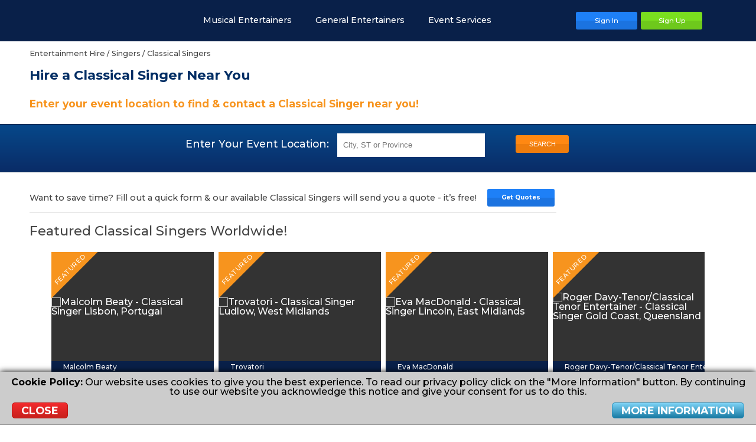

--- FILE ---
content_type: text/html; charset=UTF-8
request_url: https://www.entertainersworldwide.com/classical-singers
body_size: 24909
content:
<!DOCTYPE html>
<html lang="en-GB">
    <head>
                <meta charset="UTF-8">
                <meta name="description" content="Hire a Classical Singer for your upcoming Wedding, Party or Corporate Event! Deal &amp; Book Direct with the Act - No Added Agency Fees!" />
        <meta name="robots" content="index, follow" />
        <meta name="viewport" content="width=device-width,initial-scale=1,minimum-scale=0.5,maximum-scale=3.0,user-scalable=yes">
        <title>Book a Classical Singer | Entertainers Worldwide</title>
    
    <meta http-equiv="X-UA-Compatible" content="IE=edge">
    <link rel="dns-prefetch" href="https://cdn.entertainersworldwide.com">
    <link rel="icon" type="image/png" href="/images/templates/default/favicon.png">
            <link rel="canonical" href="/classical-singers">
        
    <meta name="google-site-verification" content="CNbWvC7WcmhpXwllDDtS3BQQmlQGwvCuvZpYiebaL5g" />
        <link rel="stylesheet" type="text/css" href="/css/default/main.css?v=466">
            </head>
    <body itemscope itemtype="https://schema.org/WebPage">
                <header>
        <div class="inner header">
            <a href="/" title="Entertainers Worldwide Ltd Homepage" class="logo header__logo"></a>
                                    <div class="header-buttons header__buttons">
                                    <a href="javascript:void(0);" title="Menu" class="menu-button"  data-subnav="subnav-menu"></a>
                                <a href="javascript:void(0);" title="Search" class="search-button"></a>
                <a class="button blue" href="/user/" title="Sign In To Your Account"><span>Sign In</span></a><a class="button green" href="/user/register.php" title="Sign Up Now"><span>Sign Up</span></a>
                            </div>
                            <nav id="subnav-menu">
                    <a href="https://www.entertainersworldwidejobs.com" title="Entertainment Jobs"><img src="https://www.entertainersworldwidejobs.com/images/templates/default/favicon.png" alt="Entertainers Worldwide Jobs Icon" style="width:16px;margin:0 5px -2px 0;" /> <span style="color:#2E4FA7;">Entertainment Jobs</span></a>
                    <a href="/" class="" title="Entertainment Hire"><img src="https://www.entertainersworldwide.com/images/templates/default/favicon.png" alt="Entertainers Worldwide Icon" style="width:16px;margin:0 5px -2px 0;" /> <span style="color:#ee7d0d;">Entertainment Hire</span></a>
                                            <ul>
                                                    <li class="expand"><a href="#"><span class="label">Musical Entertainers</span><span class="arrow arrow-down"></span></a>
                                                                    <ul style="display:none;">
                                                                                                                                                                        <li><a href="/live-bands" title="Live Bands">Live Bands</a></li>
                                                                                                                                                                                <li><a href="/tribute-bands" title="Tribute Bands">Tribute Bands</a></li>
                                                                                                                                                                                <li><a href="/tribute-acts" title="Tribute Acts">Tribute Acts</a></li>
                                                                                                                                                                                <li><a href="/musicians" title="Musicians">Musicians</a></li>
                                                                                                                                                                                <li><a href="/singers" title="Singers">Singers</a></li>
                                                                                                                                                                                <li><a href="/djs" title="DJs">DJs</a></li>
                                                                                                                                                                                <li><a href="/music-lessons" title="Music Teachers">Music Teachers</a></li>
                                                                                                                                                                                                                                                                                                                                                                                                                                                                                                                                                                                                                                                                                                                                                                                                                                                                                                                                                                                                                                                                                                                                                                                                                                                                                                                                                                                                                                                                                                                                                                                                                                                                                                                                                                                                                                                                                                                                                                                                                                                                                                                                                                                                                                                                                                                                                                                                                                                                                                                                                                                                                                                                                                                                                                                                                                                                                                                                                                                                                                </ul>
                                                                </li>
                                                    <li class="expand"><a href="#"><span class="label">General Entertainers</span><span class="arrow arrow-down"></span></a>
                                                                    <ul style="display:none;">
                                                                                                                                                                                                                                                                                                                                                                                                                                                                                                                                                                                                                                                                                                                                                                                                                                                                <li><a href="/childrens-entertainers" title="Childrens Entertainers">Childrens Entertainers</a></li>
                                                                                                                                                                                <li><a href="/comedy-acts" title="Comedy Acts">Comedy Acts</a></li>
                                                                                                                                                                                <li><a href="/dancers" title="Dancers">Dancers</a></li>
                                                                                                                                                                                <li><a href="/actors-extras-models-voice-overs" title="Actors, Extras, Models & Voice Overs">Actors, Extras, Models & Voice Overs</a></li>
                                                                                                                                                                                <li><a href="/magicians" title="Magicians">Magicians</a></li>
                                                                                                                                                                                <li><a href="/speciality-variety-acts" title="Speciality & Circus Acts">Speciality & Circus Acts</a></li>
                                                                                                                                                                                <li><a href="/miscellaneous-acts" title="Miscellaneous Acts">Miscellaneous Acts</a></li>
                                                                                                                                                                                <li><a href="/performing-arts-lessons" title="Performing Arts Teachers">Performing Arts Teachers</a></li>
                                                                                                                                                                                                                                                                                                                                                                                                                                                                                                                                                                                                                                                                                                                                                                                                                                                                                                                                                                                                                                                                                                                                                                                                                                                                                                                                                                                                                                                                                                                                                                                                                                                                                                                                                                                                                                                                                                                                                                                                                                                                                                                                                                                                                                                    </ul>
                                                                </li>
                                                    <li class="expand"><a href="#"><span class="label">Event Services</span><span class="arrow arrow-down"></span></a>
                                                                    <ul style="display:none;">
                                                                                                                                                                                                                                                                                                                                                                                                                                                                                                                                                                                                                                                                                                                                                                                                                                                                                                                                                                                                                                                                                                                                                                                                                                                                                                                                                                                                                                                                                                                                                                                                                                            <li><a href="/balloon-decorations" title="Balloon Decorations">Balloon Decorations</a></li>
                                                                                                                                                                                <li><a href="/cake-makers" title="Cake Makers">Cake Makers</a></li>
                                                                                                                                                                                <li><a href="/casino-gambling-tables" title="Casino & Gambling Tables">Casino & Gambling Tables</a></li>
                                                                                                                                                                                <li><a href="/caterers" title="Caterers">Caterers</a></li>
                                                                                                                                                                                <li><a href="/chocolate-fountains" title="Chocolate Fountains">Chocolate Fountains</a></li>
                                                                                                                                                                                <li><a href="/churros-vans-stands" title="Churros Van / Stand">Churros Van / Stand</a></li>
                                                                                                                                                                                <li><a href="/event-florists" title="Event Florists">Event Florists</a></li>
                                                                                                                                                                                <li><a href="/firework-displays" title="Firework Displays">Firework Displays</a></li>
                                                                                                                                                                                <li><a href="/game-show-experiences" title="Game Show Experiences">Game Show Experiences</a></li>
                                                                                                                                                                                <li><a href="/henna-asrtists" title="Henna Artists">Henna Artists</a></li>
                                                                                                                                                                                <li><a href="/inflatables-soft-play" title="Inflatables & Soft Play">Inflatables & Soft Play</a></li>
                                                                                                                                                                                <li><a href="/limousines" title="Limousines">Limousines</a></li>
                                                                                                                                                                                <li><a href="/magic-selfie-mirrors" title="Magic Selfie Mirrors">Magic Selfie Mirrors</a></li>
                                                                                                                                                                                <li><a href="/make-up-artists" title="Make-Up Artists">Make-Up Artists</a></li>
                                                                                                                                                                                <li><a href="/marquees" title="Marquees">Marquees</a></li>
                                                                                                                                                                                <li><a href="/murder-mystery" title="Murder Mystery">Murder Mystery</a></li>
                                                                                                                                                                                <li><a href="/mobile-bars" title="Mobile Bars">Mobile Bars</a></li>
                                                                                                                                                                                <li><a href="/photo-booths" title="Photo Booths">Photo Booths</a></li>
                                                                                                                                                                                <li><a href="/photographers" title="Photographers">Photographers</a></li>
                                                                                                                                                                                <li><a href="/stage-rental" title="Stage Rental">Stage Rental</a></li>
                                                                                                                                                                                <li><a href="/sweet-carts-candy-carts" title="Sweet Carts & Candy Carts">Sweet Carts & Candy Carts</a></li>
                                                                                                                                                                                <li><a href="/videographers" title="Videographers">Videographers</a></li>
                                                                                                                                                                                <li><a href="/vr-entertainment-services" title="VR Entertainment Services">VR Entertainment Services</a></li>
                                                                                                                                                            </ul>
                                                                </li>
                                                </ul>
                                                            <a href="https://www.entertainersworldwide.com/user/register.php" id="ew-main_3SFA0g" target="_top" accesskey="3" tabindex="1">Sign Up</a><a href="/user/" id="ew-main_nrugZJ" target="_top" accesskey="n" tabindex="2">Sign In</a><a href="https://support.entertainersworldwide.com/support/home" id="ew-main_8Tr90z" target="_blank" accesskey="8" tabindex="3">Support</a><a href="/blog/" id="ew-main_uGbOc6" target="_self" accesskey="u" tabindex="4">Blog</a><a href="/wedding-entertainment" id="ew-main_1adNO3" target="_self" accesskey="1" tabindex="5">Wedding Entertainment</a><a href="/childrens-party-entertainment" id="ew-main_dAo6kD" target="_self" accesskey="d" tabindex="6">Children's Entertainment</a><a href="/corporate-entertainment" id="ew-main_glsOj9" target="_self" accesskey="g" tabindex="7">Corporate Entertainment</a><a href="/christmas-party-entertainment" id="ew-main_rA0o58" target="_self" accesskey="r" tabindex="8">Christmas Entertainment</a><a href="/virtual-entertainment" id="ew-main_eCh3t5" target="_self" accesskey="e" tabindex="9">Virtual Entertainment</a>
                </nav>
                        <nav id="categories" class="header__menu">
                                    <a href="javascript:void(0);" title="Musical Entertainers" data-subnav="subnav-12">Musical Entertainers<span></span></a><a href="javascript:void(0);" title="General Entertainers" data-subnav="subnav-11">General Entertainers<span></span></a><a href="javascript:void(0);" title="Event Services" data-subnav="subnav-13">Event Services<span></span></a>                                            </nav>
                                        <div class="subnav" id="subnav-12">
            <ul>
                    <li class="title"><a href="/live-bands" data-href="/live-bands" title="Live Bands">Live Bands</a></li>
                                            <li><a href="/cover-bands" data-href="/cover-bands/worldwide" title="Cover Bands">Cover Bands</a></li>
                                            <li><a href="/duos" data-href="/duos/worldwide" title="Duos">Duos</a></li>
                                            <li><a href="/function-party-bands" data-href="/function-party-bands/worldwide" title="Function & Party Bands">Function & Party Bands</a></li>
                                            <li><a href="/string-quartets" data-href="/string-quartets/worldwide" title="String Quartets">String Quartets</a></li>
                                            <li><a href="/wedding-bands" data-href="/wedding-bands/worldwide" title="Wedding Bands">Wedding Bands</a></li>
                                                                <li class="more"><a href="/all-subcategories.php?id=272" title="" class="colorbox-popup cboxElement">More &gt;&gt;</a></li>
                                    </ul><ul>
                    <li class="title"><a href="/tribute-bands" data-href="/tribute-bands" title="Tribute Bands">Tribute Bands</a></li>
                                            <li><a href="/abba-tribute-bands" data-href="/abba-tribute-bands/worldwide" title="Abba Tribute Bands">Abba Tribute Bands</a></li>
                                            <li><a href="/beatles-tribute-bands" data-href="/beatles-tribute-bands/worldwide" title="Beatles Tribute Bands">Beatles Tribute Bands</a></li>
                                            <li><a href="/bruce-springsteen-tribute-bands" data-href="/bruce-springsteen-tribute-bands/worldwide" title="Bruce Springsteen Tribute Bands">Bruce Springsteen Tribute Bands</a></li>
                                            <li><a href="/queen-tribute-bands" data-href="/queen-tribute-bands/worldwide" title="Queen Tribute Bands">Queen Tribute Bands</a></li>
                                                                <li class="more"><a href="/all-subcategories.php?id=980" title="" class="colorbox-popup cboxElement">More &gt;&gt;</a></li>
                                    </ul><ul>
                    <li class="title"><a href="/tribute-acts" data-href="/tribute-acts" title="Tribute Acts">Tribute Acts</a></li>
                                            <li><a href="/cher-tribute-acts" data-href="/cher-tribute-acts/worldwide" title="Cher Tribute Acts">Cher Tribute Acts</a></li>
                                            <li><a href="/elvis-tribute-acts" data-href="/elvis-tribute-acts/worldwide" title="Elvis Impersonators">Elvis Impersonators</a></li>
                                            <li><a href="/mariah-carey-tribute-acts" data-href="/mariah-carey-tribute-acts/worldwide" title="Mariah Carey Tribute Acts">Mariah Carey Tribute Acts</a></li>
                                            <li><a href="/michael-buble-tribute-acts" data-href="/michael-buble-tribute-acts/worldwide" title="Michael Buble Tribute Acts">Michael Buble Tribute Acts</a></li>
                                            <li><a href="/michael-jackson-tribute-acts" data-href="/michael-jackson-tribute-acts/worldwide" title="Michael Jackson Tribute Acts">Michael Jackson Tribute Acts</a></li>
                                                                <li class="more"><a href="/all-subcategories.php?id=993" title="" class="colorbox-popup cboxElement">More &gt;&gt;</a></li>
                                    </ul><ul>
                    <li class="title"><a href="/musicians" data-href="/musicians" title="Musicians">Musicians</a></li>
                                            <li><a href="/classical-spanish-guitarists" data-href="/classical-spanish-guitarists/worldwide" title="Classical / Spanish Guitarists">Classical / Spanish Guitarists</a></li>
                                            <li><a href="/harpists" data-href="/harpists/worldwide" title="Harpists">Harpists</a></li>
                                            <li><a href="/pianists-keyboardists" data-href="/pianists-keyboardists/worldwide" title="Pianists & Keyboardists">Pianists & Keyboardists</a></li>
                                            <li><a href="/saxophonists" data-href="/saxophonists/worldwide" title="Saxophonists">Saxophonists</a></li>
                                            <li><a href="/wedding-musicians" data-href="/wedding-musicians/worldwide" title="Wedding Musicians">Wedding Musicians</a></li>
                                                                <li class="more"><a href="/all-subcategories.php?id=290" title="" class="colorbox-popup cboxElement">More &gt;&gt;</a></li>
                                    </ul><ul>
                    <li class="title"><a href="/singers" data-href="/singers" title="Singers">Singers</a></li>
                                            <li><a href="/guitar-singers" data-href="/guitar-singers/worldwide" title="Guitar Singers">Guitar Singers</a></li>
                                            <li><a href="/female-singers" data-href="/female-singers/worldwide" title="Female Singers">Female Singers</a></li>
                                            <li><a href="/male-singers" data-href="/male-singers/worldwide" title="Male Singers">Male Singers</a></li>
                                            <li><a href="/opera-singers" data-href="/opera-singers/worldwide" title="Opera Singers">Opera Singers</a></li>
                                            <li><a href="/wedding-singers" data-href="/wedding-singers/worldwide" title="Wedding Singers">Wedding Singers</a></li>
                                                                <li class="more"><a href="/all-subcategories.php?id=301" title="" class="colorbox-popup cboxElement">More &gt;&gt;</a></li>
                                    </ul><ul>
                    <li class="title"><a href="/djs" data-href="/djs" title="DJs">DJs</a></li>
                                            <li><a href="/karaoke-djs" data-href="/karaoke-djs/worldwide" title="Karaoke DJs">Karaoke DJs</a></li>
                                            <li><a href="/nightclub-djs" data-href="/nightclub-djs/worldwide" title="Nightclub DJs">Nightclub DJs</a></li>
                                            <li><a href="/party-djs" data-href="/party-djs/worldwide" title="Party DJs">Party DJs</a></li>
                                            <li><a href="/wedding-djs" data-href="/wedding-djs/worldwide" title="Wedding DJs">Wedding DJs</a></li>
                                                        </ul><ul>
                    <li class="title"><a href="/music-lessons" data-href="/music-lessons" title="Music Teachers">Music Teachers</a></li>
                                            <li><a href="/drum-lessons" data-href="/drum-lessons/worldwide" title="Drum Teachers">Drum Teachers</a></li>
                                            <li><a href="/guitar-lessons" data-href="/guitar-lessons/worldwide" title="Guitar Teachers">Guitar Teachers</a></li>
                                            <li><a href="/piano-lessons" data-href="/piano-lessons/worldwide" title="Piano & Keyboard Teachers">Piano & Keyboard Teachers</a></li>
                                            <li><a href="/singing-lessons" data-href="/singing-lessons/worldwide" title="Singing Teachers">Singing Teachers</a></li>
                                            <li><a href="/violin-lessons" data-href="/violin-lessons/worldwide" title="Violin Teachers">Violin Teachers</a></li>
                                                                <li class="more"><a href="/all-subcategories.php?id=1441" title="" class="colorbox-popup cboxElement">More &gt;&gt;</a></li>
                                    </ul>                            <div class="center mb-10 fs-08e">
                                        <a href="/virtual-entertainment" title="Virtual Entertainment" class="orange underline"><strong>View our Virtual Entertainment</strong></a>
                </div>
                    </div>
            <div class="subnav" id="subnav-11">
            <ul>
                    <li class="title"><a href="/childrens-entertainers" data-href="/childrens-entertainers" title="Childrens Entertainers">Childrens Entertainers</a></li>
                                            <li><a href="/all-round-kids-entertainers" data-href="/all-round-kids-entertainers/worldwide" title="All-Round Kids Entertainers">All-Round Kids Entertainers</a></li>
                                            <li><a href="/balloon-modellers" data-href="/balloon-modellers/worldwide" title="Balloon Modellers">Balloon Modellers</a></li>
                                            <li><a href="/bubble-performers" data-href="/bubble-performers/worldwide" title="Bubble Performers">Bubble Performers</a></li>
                                            <li><a href="/childrens-magicians" data-href="/childrens-magicians/worldwide" title="Childrens Magicians">Childrens Magicians</a></li>
                                            <li><a href="/clowns" data-href="/clowns/worldwide" title="Clowns">Clowns</a></li>
                                                                <li class="more"><a href="/all-subcategories.php?id=23" title="" class="colorbox-popup cboxElement">More &gt;&gt;</a></li>
                                    </ul><ul>
                    <li class="title"><a href="/comedy-acts" data-href="/comedy-acts" title="Comedy Acts">Comedy Acts</a></li>
                                            <li><a href="/comedy-singers" data-href="/comedy-singers/worldwide" title="Comedy Singers">Comedy Singers</a></li>
                                            <li><a href="/adult-stand-up-comedians" data-href="/adult-stand-up-comedians/worldwide" title="Adult Stand Up Comedians">Adult Stand Up Comedians</a></li>
                                            <li><a href="/comedy-impressionists" data-href="/comedy-impressionists/worldwide" title="Comedy Impressionists">Comedy Impressionists</a></li>
                                            <li><a href="/clean-stand-up-comedians" data-href="/clean-stand-up-comedians/worldwide" title="Clean Stand Up Comedians">Clean Stand Up Comedians</a></li>
                                            <li><a href="/comedy-singing-waiters" data-href="/comedy-singing-waiters/worldwide" title="Comedy Singing Waiters">Comedy Singing Waiters</a></li>
                                                                <li class="more"><a href="/all-subcategories.php?id=24" title="" class="colorbox-popup cboxElement">More &gt;&gt;</a></li>
                                    </ul><ul>
                    <li class="title"><a href="/dancers" data-href="/dancers" title="Dancers">Dancers</a></li>
                                            <li><a href="/belly-dancers" data-href="/belly-dancers/worldwide" title="Belly Dancers">Belly Dancers</a></li>
                                            <li><a href="/dance-acts" data-href="/dance-acts/worldwide" title="Dance Acts">Dance Acts</a></li>
                                            <li><a href="/female-dancers" data-href="/female-dancers/worldwide" title="Female Dancers">Female Dancers</a></li>
                                            <li><a href="/flamenco-dancers" data-href="/flamenco-dancers/worldwide" title="Flamenco Dancers">Flamenco Dancers</a></li>
                                            <li><a href="/male-dancers" data-href="/male-dancers/worldwide" title="Male Dancers">Male Dancers</a></li>
                                                                <li class="more"><a href="/all-subcategories.php?id=25" title="" class="colorbox-popup cboxElement">More &gt;&gt;</a></li>
                                    </ul><ul>
                    <li class="title"><a href="/actors-extras-models-voice-overs" data-href="/actors-extras-models-voice-overs" title="Actors, Extras, Models & Voice Overs">Actors, Extras, Models & Voice Overs</a></li>
                                            <li><a href="/actors" data-href="/actors/worldwide" title="Actors">Actors</a></li>
                                            <li><a href="/extras" data-href="/extras/worldwide" title="Extras">Extras</a></li>
                                            <li><a href="/models" data-href="/models/worldwide" title="Models">Models</a></li>
                                            <li><a href="/voice-over-artists" data-href="/voice-over-artists/worldwide" title="Voice Over Artists">Voice Over Artists</a></li>
                                                        </ul><ul>
                    <li class="title"><a href="/magicians" data-href="/magicians" title="Magicians">Magicians</a></li>
                                            <li><a href="/childrens-magicians" data-href="/childrens-magicians/worldwide" title="Childrens Magicians">Childrens Magicians</a></li>
                                            <li><a href="/close-up-magicians" data-href="/close-up-magicians/worldwide" title="Close-up Magicians">Close-up Magicians</a></li>
                                            <li><a href="/comedy-cabaret-magicians" data-href="/comedy-cabaret-magicians/worldwide" title="Comedy Cabaret Magicians">Comedy Cabaret Magicians</a></li>
                                            <li><a href="/stage-illusionists" data-href="/stage-illusionists/worldwide" title="Stage Illusionists">Stage Illusionists</a></li>
                                            <li><a href="/cabaret-magicians" data-href="/cabaret-magicians/worldwide" title="Cabaret Magicians">Cabaret Magicians</a></li>
                                                                <li class="more"><a href="/all-subcategories.php?id=27" title="" class="colorbox-popup cboxElement">More &gt;&gt;</a></li>
                                    </ul><ul>
                    <li class="title"><a href="/speciality-variety-acts" data-href="/speciality-variety-acts" title="Speciality & Circus Acts">Speciality & Circus Acts</a></li>
                                            <li><a href="/aerialists-acrobats" data-href="/aerialists-acrobats/worldwide" title="Aerialists & Acrobats">Aerialists & Acrobats</a></li>
                                            <li><a href="/caricaturists" data-href="/caricaturists/worldwide" title="Caricaturists">Caricaturists</a></li>
                                            <li><a href="/fire-performers" data-href="/fire-performers/worldwide" title="Fire Performers">Fire Performers</a></li>
                                            <li><a href="/hypnotists" data-href="/hypnotists/worldwide" title="Stage Hypnotists">Stage Hypnotists</a></li>
                                            <li><a href="/jugglers" data-href="/jugglers/worldwide" title="Jugglers">Jugglers</a></li>
                                                                <li class="more"><a href="/all-subcategories.php?id=28" title="" class="colorbox-popup cboxElement">More &gt;&gt;</a></li>
                                    </ul><ul>
                    <li class="title"><a href="/miscellaneous-acts" data-href="/miscellaneous-acts" title="Miscellaneous Acts">Miscellaneous Acts</a></li>
                                            <li><a href="/comperes" data-href="/comperes/worldwide" title="Comperes">Comperes</a></li>
                                            <li><a href="/lookalikes" data-href="/lookalikes/worldwide" title="Lookalikes">Lookalikes</a></li>
                                            <li><a href="/speakers-toast-masters" data-href="/speakers-toast-masters/worldwide" title="Speakers & Toast Masters">Speakers & Toast Masters</a></li>
                                            <li><a href="/other-artistic-entertainers" data-href="/other-artistic-entertainers/worldwide" title="Other Artistic Entertainers">Other Artistic Entertainers</a></li>
                                            <li><a href="/tarot-card-readers" data-href="/tarot-card-readers/worldwide" title="Tarot Card Readers">Tarot Card Readers</a></li>
                                                                <li class="more"><a href="/all-subcategories.php?id=30" title="" class="colorbox-popup cboxElement">More &gt;&gt;</a></li>
                                    </ul><ul>
                    <li class="title"><a href="/performing-arts-lessons" data-href="/performing-arts-lessons" title="Performing Arts Teachers">Performing Arts Teachers</a></li>
                                            <li><a href="/acting-lessons" data-href="/acting-lessons/worldwide" title="Acting Teachers">Acting Teachers</a></li>
                                            <li><a href="/circus-skills-workshops" data-href="/circus-skills-workshops/worldwide" title="Circus Skills Workshops">Circus Skills Workshops</a></li>
                                            <li><a href="/dance-lessons" data-href="/dance-lessons/worldwide" title="Dance Teachers">Dance Teachers</a></li>
                                            <li><a href="/magic-lessons" data-href="/magic-lessons/worldwide" title="Magic Teachers">Magic Teachers</a></li>
                                                                <li class="more"><a href="/all-subcategories.php?id=1448" title="" class="colorbox-popup cboxElement">More &gt;&gt;</a></li>
                                    </ul>                            <div class="center mb-10 fs-08e">
                                            <a href="/entertainers" title="View all of our Entertainers" class="orange underline"><strong>View all of our Entertainers</strong></a> &nbsp; &nbsp; &nbsp; &nbsp;
                                        <a href="/virtual-entertainment" title="Virtual Entertainment" class="orange underline"><strong>View our Virtual Entertainment</strong></a>
                </div>
                    </div>
            <div class="subnav" id="subnav-13">
            <ul>
                    <li class="title"><a href="/balloon-decorations" data-href="/balloon-decorations" title="Balloon Decorations">Balloon Decorations</a></li>
                                                        </ul><ul>
                    <li class="title"><a href="/cake-makers" data-href="/cake-makers" title="Cake Makers">Cake Makers</a></li>
                                                        </ul><ul>
                    <li class="title"><a href="/casino-gambling-tables" data-href="/casino-gambling-tables" title="Casino & Gambling Tables">Casino & Gambling Tables</a></li>
                                                        </ul><ul>
                    <li class="title"><a href="/caterers" data-href="/caterers" title="Caterers">Caterers</a></li>
                                                        </ul><ul>
                    <li class="title"><a href="/chocolate-fountains" data-href="/chocolate-fountains" title="Chocolate Fountains">Chocolate Fountains</a></li>
                                                        </ul><ul>
                    <li class="title"><a href="/churros-vans-stands" data-href="/churros-vans-stands" title="Churros Van / Stand">Churros Van / Stand</a></li>
                                                        </ul><ul>
                    <li class="title"><a href="/event-florists" data-href="/event-florists" title="Event Florists">Event Florists</a></li>
                                                        </ul><ul>
                    <li class="title"><a href="/firework-displays" data-href="/firework-displays" title="Firework Displays">Firework Displays</a></li>
                                                        </ul><ul>
                    <li class="title"><a href="/game-show-experiences" data-href="/game-show-experiences" title="Game Show Experiences">Game Show Experiences</a></li>
                                                        </ul><ul>
                    <li class="title"><a href="/henna-asrtists" data-href="/henna-asrtists" title="Henna Artists">Henna Artists</a></li>
                                                        </ul><ul>
                    <li class="title"><a href="/inflatables-soft-play" data-href="/inflatables-soft-play" title="Inflatables & Soft Play">Inflatables & Soft Play</a></li>
                                                        </ul><ul>
                    <li class="title"><a href="/limousines" data-href="/limousines" title="Limousines">Limousines</a></li>
                                                        </ul><ul>
                    <li class="title"><a href="/magic-selfie-mirrors" data-href="/magic-selfie-mirrors" title="Magic Selfie Mirrors">Magic Selfie Mirrors</a></li>
                                                        </ul><ul>
                    <li class="title"><a href="/make-up-artists" data-href="/make-up-artists" title="Make-Up Artists">Make-Up Artists</a></li>
                                                        </ul><ul>
                    <li class="title"><a href="/marquees" data-href="/marquees" title="Marquees">Marquees</a></li>
                                                        </ul><ul>
                    <li class="title"><a href="/murder-mystery" data-href="/murder-mystery" title="Murder Mystery">Murder Mystery</a></li>
                                                        </ul><ul>
                    <li class="title"><a href="/mobile-bars" data-href="/mobile-bars" title="Mobile Bars">Mobile Bars</a></li>
                                                        </ul><ul>
                    <li class="title"><a href="/photo-booths" data-href="/photo-booths" title="Photo Booths">Photo Booths</a></li>
                                                        </ul><ul>
                    <li class="title"><a href="/photographers" data-href="/photographers" title="Photographers">Photographers</a></li>
                                                        </ul><ul>
                    <li class="title"><a href="/stage-rental" data-href="/stage-rental" title="Stage Rental">Stage Rental</a></li>
                                                        </ul><ul>
                    <li class="title"><a href="/sweet-carts-candy-carts" data-href="/sweet-carts-candy-carts" title="Sweet Carts & Candy Carts">Sweet Carts & Candy Carts</a></li>
                                                        </ul><ul>
                    <li class="title"><a href="/videographers" data-href="/videographers" title="Videographers">Videographers</a></li>
                                                        </ul><ul>
                    <li class="title"><a href="/vr-entertainment-services" data-href="/vr-entertainment-services" title="VR Entertainment Services">VR Entertainment Services</a></li>
                                                        </ul>                    </div>
                                    </div>
    </header>
                <main>
        
        <div id="info_message" style="display:none;"><div class="icon"><div><span></span></div></div><div class="message"></div><div class="clear"></div></div>
                            <!-- wp_contentstart -->
    <div class="inner content padded nobottom">
                    <script type="application/ld+json">
        {
            "@context": "http://schema.org",
            "@type": "CreativeWorkSeries",
            "name": "Classical Singers",
            "aggregateRating": {
                "@type": "AggregateRating",
                "ratingValue": "5",
                "reviewCount": "356",
                "bestRating": "5.0",
                "worstRating": "1.0"
            }
        }
        </script>
                <div class="breadcrumbs">
                                                                        <span itemtype="http://data‐vocabulary.org/Breadcrumb" itemscope=""><a itemprop="url" href="/" title="Entertainment Booking"><span itemprop="title">Entertainment Hire</span></a></span>
                             /                                 <span itemtype="http://data‐vocabulary.org/Breadcrumb" itemscope=""><a itemprop="url" href="/singers" title=""><span itemprop="title">Singers</span></a></span>
                             /                                 <span itemtype="http://data‐vocabulary.org/Breadcrumb" itemscope=""><a itemprop="url" href="/classical-singers" title=""><span itemprop="title">Classical Singers</span></a></span>
                    </div>
                                    <h1 class="darkblue"><strong>Hire a Classical Singer Near You</strong></h1>
                                            <p><strong class="orange fs-12e">Enter your event location to find &amp; contact a Classical Singer near you!</strong></p>
                        </div>
<div class="search">
        <div class="col">
                    <span class="act-location">Enter Your Event Location:</span>
                <input type="text" class="search-location" value="" maxlength="32" placeholder="City, ST or Province" />
        <div class="search-location-tooltip" style="display:none;">No valid location selected.<div class="search-location-tooltip-arrow"></div></div>
    </div><div class="col">
        <span class="spacer">&nbsp;</span>
        <input type="hidden" name="valueType" value="classical-singers" />
        <input type="hidden" name="valueLocation" value="" />
        <button class="search-now button orange">SEARCH</button>
    </div>
</div>
<div class="inner padded content nobottom">
        <div class="get-quotes-cta mt-10">
            <div class="get-quotes-cta__text">Want to save time? Fill out a quick form &amp; our available Classical Singers will send you a quote - it’s free!</div>
            <div class="get-quotes-cta__button"><a class="button blue button-small request-quote-show" href="javascript:" ><strong>Get Quotes</strong></a></div>
        </div>
                                <h2>Featured Classical Singers Worldwide!</h2>
        <div class="inner">
    <div class="featured notop featured--notitle">
                <div class="flex-scroll">
            <div class="arrow-left">
                <span id="featured-left" data-id=""></span>
            </div><div class="container">
                <div id="featured"><section class="profile compact" data-href="/malcolm-beaty-profile-210214?classical-singers">
    <div class="profile-cover">
        <div class="profile-cover__background" style="background-image:url('https://cdn.entertainersworldwide.com/graphics/products/cache/s_275_185_e2f690f59bef52021ef02003a9c75440.jpg');"></div>
        <div class="profile-cover__container image" title="Malcolm Beaty - Classical Singer"><img src="https://cdn.entertainersworldwide.com/graphics/products/cache/s_275_185_e2f690f59bef52021ef02003a9c75440.jpg" alt="Malcolm Beaty - Classical Singer Lisbon, Portugal" class="profile-cover__image profile-cover-image" /><div class="featured-corner"><div class="corner"></div><div class="text">FEATURED</div></div></div>
    </div>
        <div class="name">Malcolm Beaty<br>Classical Singer</div>
    <div class="location">Lisbon, Portugal</div>
</section><section class="profile compact" data-href="/trovatori-profile-101258?classical-singers">
    <div class="profile-cover">
        <div class="profile-cover__background" style="background-image:url('https://cdn.entertainersworldwide.com/graphics/products/cache/s_275_185_f257465f51747012e2b9a97a58583044.jpg');"></div>
        <div class="profile-cover__container image" title="Trovatori - Classical Singer"><img src="https://cdn.entertainersworldwide.com/graphics/products/cache/s_275_185_f257465f51747012e2b9a97a58583044.jpg" alt="Trovatori - Classical Singer Ludlow, West Midlands" class="profile-cover__image profile-cover-image" /><div class="featured-corner"><div class="corner"></div><div class="text">FEATURED</div></div></div>
    </div>
        <div class="name">Trovatori<br>Classical Singer</div>
    <div class="location">Ludlow, West Midlands</div>
</section><section class="profile compact" data-href="/eva-macdonald-profile-91756?classical-singers">
    <div class="profile-cover">
        <div class="profile-cover__background" style="background-image:url('https://cdn.entertainersworldwide.com/graphics/products/cache/s_275_185_5ad86b9b7838c2c357180bb566ecc8eb.jpg');"></div>
        <div class="profile-cover__container image" title="Eva MacDonald - Classical Singer"><img src="https://cdn.entertainersworldwide.com/graphics/products/cache/s_275_185_5ad86b9b7838c2c357180bb566ecc8eb.jpg" alt="Eva MacDonald - Classical Singer Lincoln, East Midlands" class="profile-cover__image profile-cover-image" /><div class="featured-corner"><div class="corner"></div><div class="text">FEATURED</div></div></div>
    </div>
        <div class="name">Eva MacDonald<br>Classical Singer</div>
    <div class="location">Lincoln, East Midlands</div>
</section><section class="profile compact" data-href="/roger-davy-tenor-classical-tenor-entertainer-profile-106436?classical-singers">
    <div class="profile-cover">
        <div class="profile-cover__background" style="background-image:url('https://cdn.entertainersworldwide.com/graphics/products/cache/s_275_185_14b1bf4ca5e79818e2dc69bc731bb296.jpg');"></div>
        <div class="profile-cover__container image" title="Roger Davy-Tenor/Classical Tenor Entertainer - Classical Singer"><img src="https://cdn.entertainersworldwide.com/graphics/products/cache/s_275_185_14b1bf4ca5e79818e2dc69bc731bb296.jpg" alt="Roger Davy-Tenor/Classical Tenor Entertainer - Classical Singer Gold Coast, Queensland" class="profile-cover__image profile-cover-image" /><div class="featured-corner"><div class="corner"></div><div class="text">FEATURED</div></div></div>
    </div>
        <div class="name">Roger Davy-Tenor/Classical Tenor Entertainer<br>Classical Singer</div>
    <div class="location">Gold Coast, Queensland</div>
</section><section class="profile compact" data-href="/caroline-clarke-profile-60541?classical-singers">
    <div class="profile-cover">
        <div class="profile-cover__background" style="background-image:url('https://cdn.entertainersworldwide.com/graphics/products/cache/s_275_185_988106c1f0ae12dc5d38e08164740832.jpg');"></div>
        <div class="profile-cover__container image" title="Caroline Clarke - Classical Singer"><img src="https://cdn.entertainersworldwide.com/graphics/products/cache/s_275_185_988106c1f0ae12dc5d38e08164740832.jpg" alt="Caroline Clarke - Classical Singer Ludlow, West Midlands" class="profile-cover__image profile-cover-image" /><div class="featured-corner"><div class="corner"></div><div class="text">FEATURED</div></div></div>
    </div>
        <div class="name">Caroline Clarke<br>Classical Singer</div>
    <div class="location">Ludlow, West Midlands</div>
</section><section class="profile compact" data-href="/rachel-knappenberger-profile-211361?classical-singers">
    <div class="profile-cover">
        <div class="profile-cover__background" style="background-image:url('https://cdn.entertainersworldwide.com/graphics/products/cache/s_275_185_421de364cf4114f1319cb77735f524c4.jpg');"></div>
        <div class="profile-cover__container image" title="Rachel Knappenberger - Classical Singer"><img src="https://cdn.entertainersworldwide.com/graphics/products/cache/s_275_185_421de364cf4114f1319cb77735f524c4.jpg" alt="Rachel Knappenberger - Classical Singer Macungie, Pennsylvania" class="profile-cover__image profile-cover-image" /><div class="featured-corner"><div class="corner"></div><div class="text">FEATURED</div></div></div>
    </div>
        <div class="name">Rachel Knappenberger<br>Classical Singer</div>
    <div class="location">Macungie, Pennsylvania</div>
</section><section class="profile compact" data-href="/jonathan-lacayo-profile-118555?classical-singers">
    <div class="profile-cover">
        <div class="profile-cover__background" style="background-image:url('https://cdn.entertainersworldwide.com/graphics/products/cache/s_275_185_041fff90d90dec6b9962d20eca90e121.jpg');"></div>
        <div class="profile-cover__container image" title="Jonathan Lacayo - Classical Singer"><img src="https://cdn.entertainersworldwide.com/graphics/products/cache/s_275_185_041fff90d90dec6b9962d20eca90e121.jpg" alt="Jonathan Lacayo - Classical Singer Los Angeles, California" class="profile-cover__image profile-cover-image" /><div class="featured-corner"><div class="corner"></div><div class="text">FEATURED</div></div></div>
    </div>
        <div class="name">Jonathan Lacayo<br>Classical Singer</div>
    <div class="location">Los Angeles, California</div>
</section><section class="profile compact" data-href="/livi-singer-actress-kent-profile-168920?classical-singers">
    <div class="profile-cover">
        <div class="profile-cover__background" style="background-image:url('https://cdn.entertainersworldwide.com/graphics/products/cache/s_275_185_765e0db9b815fee16172b37e88ed7f48.jpg');"></div>
        <div class="profile-cover__container image" title="Livi - Singer / Actress (Kent) - Classical Singer"><img src="https://cdn.entertainersworldwide.com/graphics/products/cache/s_275_185_765e0db9b815fee16172b37e88ed7f48.jpg" alt="Livi - Singer / Actress (Kent) - Classical Singer Kilburn, London" class="profile-cover__image profile-cover-image" /><div class="featured-corner"><div class="corner"></div><div class="text">FEATURED</div></div></div>
    </div>
        <div class="name">Livi - Singer / Actress (Kent)<br>Classical Singer</div>
    <div class="location">Kilburn, London</div>
</section><section class="profile compact" data-href="/maurizio-profile-81087?classical-singers">
    <div class="profile-cover">
        <div class="profile-cover__background" style="background-image:url('https://cdn.entertainersworldwide.com/graphics/products/cache/s_275_185_ff7116434ee83eb57013450f73abe932.jpg');"></div>
        <div class="profile-cover__container image" title="Maurizio - Classical Singer"><img src="https://cdn.entertainersworldwide.com/graphics/products/cache/s_275_185_ff7116434ee83eb57013450f73abe932.jpg" alt="Maurizio - Classical Singer BOLOGNA, Italy" class="profile-cover__image profile-cover-image" /><div class="featured-corner"><div class="corner"></div><div class="text">FEATURED</div></div></div>
    </div>
        <div class="name">Maurizio<br>Classical Singer</div>
    <div class="location">BOLOGNA, Italy</div>
</section><section class="profile compact" data-href="/kathleen-linton-ford-profile-91948?classical-singers">
    <div class="profile-cover">
        <div class="profile-cover__background" style="background-image:url('https://cdn.entertainersworldwide.com/graphics/products/cache/s_275_185_80bebb3118efcc329e51340996f82588.jpg');"></div>
        <div class="profile-cover__container image" title="Kathleen Linton-Ford  - Classical Singer"><img src="https://cdn.entertainersworldwide.com/graphics/products/cache/s_275_185_80bebb3118efcc329e51340996f82588.jpg" alt="Kathleen Linton-Ford  - Classical Singer Streatham, London" class="profile-cover__image profile-cover-image" /><div class="featured-corner"><div class="corner"></div><div class="text">FEATURED</div></div></div>
    </div>
        <div class="name">Kathleen Linton-Ford <br>Classical Singer</div>
    <div class="location">Streatham, London</div>
</section><section class="profile compact" data-href="/rosel-profile-142954?classical-singers">
    <div class="profile-cover">
        <div class="profile-cover__background" style="background-image:url('https://cdn.entertainersworldwide.com/graphics/products/cache/s_275_185_7bbb10b553d0d3da0a243654435f12de.jpg');"></div>
        <div class="profile-cover__container image" title="Rosel - Classical Singer"><img src="https://cdn.entertainersworldwide.com/graphics/products/cache/s_275_185_7bbb10b553d0d3da0a243654435f12de.jpg" alt="Rosel - Classical Singer Wellington, Wellington" class="profile-cover__image profile-cover-image" /><div class="featured-corner"><div class="corner"></div><div class="text">FEATURED</div></div></div>
    </div>
        <div class="name">Rosel<br>Classical Singer</div>
    <div class="location">Wellington, Wellington</div>
</section><section class="profile compact" data-href="/lucinda-scott-profile-141308?classical-singers">
    <div class="profile-cover">
        <div class="profile-cover__background" style="background-image:url('https://cdn.entertainersworldwide.com/graphics/products/cache/s_275_185_0482ae1ca62904411fc978dc9d6a08b3.jpg');"></div>
        <div class="profile-cover__container image" title="Lucinda Scott - Classical Singer"><img src="https://cdn.entertainersworldwide.com/graphics/products/cache/s_275_185_0482ae1ca62904411fc978dc9d6a08b3.jpg" alt="Lucinda Scott - Classical Singer Motspur Park, London" class="profile-cover__image profile-cover-image" /><div class="featured-corner"><div class="corner"></div><div class="text">FEATURED</div></div></div>
    </div>
        <div class="name">Lucinda Scott<br>Classical Singer</div>
    <div class="location">Motspur Park, London</div>
</section><section class="profile compact" data-href="/chess-taylor-profile-112002?classical-singers">
    <div class="profile-cover">
        <div class="profile-cover__background" style="background-image:url('https://cdn.entertainersworldwide.com/graphics/products/cache/s_275_185_e7b558ef3a6ceca6945f4aa73c3628e3.jpg');"></div>
        <div class="profile-cover__container image" title="Chess Taylor - Classical Singer"><img src="https://cdn.entertainersworldwide.com/graphics/products/cache/s_275_185_e7b558ef3a6ceca6945f4aa73c3628e3.jpg" alt="Chess Taylor - Classical Singer Chalfont St Peter, South East" class="profile-cover__image profile-cover-image" /><div class="featured-corner"><div class="corner"></div><div class="text">FEATURED</div></div></div>
    </div>
        <div class="name">Chess Taylor<br>Classical Singer</div>
    <div class="location">Chalfont St Peter, South East</div>
</section><section class="profile compact" data-href="/claire-harvey-east-profile-61265?classical-singers">
    <div class="profile-cover">
        <div class="profile-cover__background" style="background-image:url('https://cdn.entertainersworldwide.com/graphics/products/cache/s_275_185_1c9f35405f7d8b8d904a2d2f88804014.jpg');"></div>
        <div class="profile-cover__container image" title="Claire Harvey-East - Classical Singer"><img src="https://cdn.entertainersworldwide.com/graphics/products/cache/s_275_185_1c9f35405f7d8b8d904a2d2f88804014.jpg" alt="Claire Harvey-East - Classical Singer Swadlincote, East Midlands" class="profile-cover__image profile-cover-image" /><div class="featured-corner"><div class="corner"></div><div class="text">FEATURED</div></div></div>
    </div>
        <div class="name">Claire Harvey-East<br>Classical Singer</div>
    <div class="location">Swadlincote, East Midlands</div>
</section><section class="profile compact" data-href="/vasili-karpiak-the-italian-tenor-experience-powerful-unforgettable-performances-profile-77264?classical-singers">
    <div class="profile-cover">
        <div class="profile-cover__background" style="background-image:url('https://cdn.entertainersworldwide.com/graphics/products/cache/s_275_185_5904d1b1549edc2159fe2bd63b447e55.jpg');"></div>
        <div class="profile-cover__container image" title="Vasili Karpiak – The Italian Tenor Experience | Powerful, Unforgettable Performances - Classical Singer"><img src="https://cdn.entertainersworldwide.com/graphics/products/cache/s_275_185_5904d1b1549edc2159fe2bd63b447e55.jpg" alt="Vasili Karpiak – The Italian Tenor Experience | Powerful, Unforgettable Performances - Classical Singer Mayfair, London" class="profile-cover__image profile-cover-image" /><div class="featured-corner"><div class="corner"></div><div class="text">FEATURED</div></div></div>
    </div>
        <div class="name">Vasili Karpiak – The Italian Tenor Experience | Powerful, Unforgettable Performances<br>Classical Singer</div>
    <div class="location">Mayfair, London</div>
</section><section class="profile compact" data-href="/eli-arnold-profile-196362?classical-singers">
    <div class="profile-cover">
        <div class="profile-cover__background" style="background-image:url('https://cdn.entertainersworldwide.com/graphics/products/cache/s_275_185_011220040fd40caa1d885dfa5a0a2187.jpg');"></div>
        <div class="profile-cover__container image" title="Eli Arnold - Classical Singer"><img src="https://cdn.entertainersworldwide.com/graphics/products/cache/s_275_185_011220040fd40caa1d885dfa5a0a2187.jpg" alt="Eli Arnold - Classical Singer Los Angeles, California" class="profile-cover__image profile-cover-image" /><div class="featured-corner"><div class="corner"></div><div class="text">FEATURED</div></div></div>
    </div>
        <div class="name">Eli Arnold<br>Classical Singer</div>
    <div class="location">Los Angeles, California</div>
</section></div>
            </div><div class="arrow-right">
                <span id="featured-right" data-id=""></span>
            </div>
        </div>
    </div>
</div>
        </div>
<div class="inner padded content nobottom notop">
            <h2 class="darkblue">Countries that we have Classical Singers listed include:</h2>
        <div class="countries-links--2col">
            <div class="column-list">
                                    <span class="item single"><a class="region-link" href="/classical-singers/uk" title="Classical Singers in United Kingdom"><strong>Classical Singers in United Kingdom</strong></a></span><br>
                                    <span class="item single"><a class="region-link" href="/classical-singers/us" title="Classical Singers in United States"><strong>Classical Singers in United States</strong></a></span><br>
                                    <span class="item single"><a class="region-link" href="/classical-singers/au" title="Classical Singers in Australia"><strong>Classical Singers in Australia</strong></a></span><br>
                                    <span class="item single"><a class="region-link" href="/classical-singers/ca" title="Classical Singers in Canada"><strong>Classical Singers in Canada</strong></a></span><br>
                                    <span class="item single"><a class="region-link" href="/classical-singers/in" title="Classical Singers in India"><strong>Classical Singers in India</strong></a></span><br>
                                    <span class="item single"><a class="region-link" href="/classical-singers/ie" title="Classical Singers in Ireland"><strong>Classical Singers in Ireland</strong></a></span><br>
                                    <span class="item single"><a class="region-link" href="/classical-singers/nz" title="Classical Singers in New Zealand"><strong>Classical Singers in New Zealand</strong></a></span><br>
                                    <span class="item single"><a class="region-link" href="/classical-singers/za" title="Classical Singers in South Africa"><strong>Classical Singers in South Africa</strong></a></span><br>
                                    <span class="item single"><a class="region-link" href="/classical-singers/es" title="Classical Singers in Spain"><strong>Classical Singers in Spain</strong></a></span><br>
                            </div>
            <div class="column-list">
                <span class="item single"><a href="/classical-singers/countries" title="Click here to view all countries Worldwide with Classical Singers listed"><strong class="darkblue lh-15e">Classical Singers in all other countries</strong></a></span><br>
                                    <span class="item single"><a href="/classical-singers/virtual" title="Click here to view all Virtual Classical Singers"><strong class="darkblue lh-15e">Virtual Classical Singers for hire Worldwide</strong></a></span>
                        </div>
        <a id="advice">&nbsp;</a>
    
        <h2 class="orange"><strong>Search now to find a Classical Singer for your event</strong></h2>
</div>
<div class="search">
            <div class="col">
        <span class="act-type">I'm looking for:</span>
        <input type="text" class="search-type" value="Classical Singers" maxlength="32" placeholder="e.g. Singer, DJ, Wedding Band, Magician, Selfie Mirror, Photographer..." />
    </div><div class="col">
                    <span class="act-location">near:</span>
                <input type="text" class="search-location" value="" maxlength="32" placeholder="City, ST or Province" />
        <div class="search-location-tooltip" style="display:none;">No valid location selected.<div class="search-location-tooltip-arrow"></div></div>
    </div><div class="col">
        <span class="spacer">&nbsp;</span>
        <input type="hidden" name="valueType" value="classical-singers" />
        <input type="hidden" name="valueLocation" value="" />
        <button class="search-now button orange">SEARCH</button>
    </div>
</div>
<div class="inner padded content nobottom">

                                <a id="locations" class="anchor-spaced"></a>
    <h2 class="darkblue">Locations &amp; popular areas that we have Classical Singers listed include:</h2>
            <div class="countries-links--2col">
                <h3 id="country-uk"><a href="/classical-singers/uk" title="Classical Singers in United Kingdom">Classical Singers in United Kingdom</a></h3>
                <div class="column-list">
            <span class="item double"><a class="region-link" href="/classical-singers/uk/east-mids" title="Classical Singers in East Midlands, United Kingdom"><strong>Classical Singers in East Midlands</strong></a></span><br><span class="item double"><a class="region-link" href="/classical-singers/uk/east" title="Classical Singers in East of England, United Kingdom"><strong>Classical Singers in East of England</strong></a></span><br><span class="item double"><a class="region-link" href="/classical-singers/uk/london" title="Classical Singers in London, United Kingdom"><strong>Classical Singers in London</strong></a></span><br><span class="item double"><a class="region-link" href="/classical-singers/uk/ne" title="Classical Singers in North East England, United Kingdom"><strong>Classical Singers in North East England</strong></a></span><br><span class="item double"><a class="region-link" href="/classical-singers/uk/nw" title="Classical Singers in North West England, United Kingdom"><strong>Classical Singers in North West England</strong></a></span><br><span class="item double"><a class="region-link" href="/classical-singers/uk/ni" title="Classical Singers in Northern Ireland, United Kingdom"><strong>Classical Singers in Northern Ireland</strong></a></span><br><span class="item double"><a class="region-link" href="/classical-singers/uk/sct" title="Classical Singers in Scotland, United Kingdom"><strong>Classical Singers in Scotland</strong></a></span><br><span class="item double"><a class="region-link" href="/classical-singers/uk/se" title="Classical Singers in South East, United Kingdom"><strong>Classical Singers in South East</strong></a></span><br><span class="item double"><a class="region-link" href="/classical-singers/uk/sw" title="Classical Singers in South West, United Kingdom"><strong>Classical Singers in South West</strong></a></span><br><span class="item double"><a class="region-link" href="/classical-singers/uk/wales" title="Classical Singers in Wales, United Kingdom"><strong>Classical Singers in Wales</strong></a></span><br><span class="item double"><a class="region-link" href="/classical-singers/uk/west-mids" title="Classical Singers in West Midlands, United Kingdom"><strong>Classical Singers in West Midlands</strong></a></span><br><span class="item double"><a class="region-link" href="/classical-singers/uk/yorkshire" title="Classical Singers in Yorkshire and the Humber, United Kingdom"><strong>Classical Singers in Yorkshire and the Humber</strong></a></span><br>                    </div>
                <br><br><h3><a href="javascript:">Popular United Kingdom Counties, Towns &amp; Cities</a></h3>
        <div class="column-list">
            <span class="item single"><a class="region-link" href="/classical-singers/uk/sct/aberdeen-city/aberdeen" title="Classical Singers in Aberdeen, United Kingdom"><strong>Classical Singers in Aberdeen</strong></a></span><br><span class="item single"><a class="region-link" href="/classical-singers/uk/east/essex/basildon" title="Classical Singers in Basildon, United Kingdom"><strong>Classical Singers in Basildon</strong></a></span><br><span class="item single"><a class="region-link" href="/classical-singers/uk/east/bedfordshire" title="Classical Singers in Bedfordshire, United Kingdom"><strong>Classical Singers in Bedfordshire</strong></a></span><br><span class="item single"><a class="region-link" href="/classical-singers/uk/ni/belfast/belfast" title="Classical Singers in Belfast, United Kingdom"><strong>Classical Singers in Belfast</strong></a></span><br><span class="item single"><a class="region-link" href="/classical-singers/uk/se/berkshire" title="Classical Singers in Berkshire, United Kingdom"><strong>Classical Singers in Berkshire</strong></a></span><br><span class="item single"><a class="region-link" href="/classical-singers/uk/london/bexley" title="Classical Singers in Bexley, United Kingdom"><strong>Classical Singers in Bexley</strong></a></span><br><span class="item single"><a class="region-link" href="/classical-singers/uk/west-mids/west-midlands/birmingham" title="Classical Singers in Birmingham, United Kingdom"><strong>Classical Singers in Birmingham</strong></a></span><br><span class="item single"><a class="region-link" href="/classical-singers/uk/nw/lancashire/blackpool" title="Classical Singers in Blackpool, United Kingdom"><strong>Classical Singers in Blackpool</strong></a></span><br><span class="item single"><a class="region-link" href="/classical-singers/uk/nw/greater-manchester/bolton" title="Classical Singers in Bolton, United Kingdom"><strong>Classical Singers in Bolton</strong></a></span><br><span class="item single"><a class="region-link" href="/classical-singers/uk/sw/dorset/bournemouth" title="Classical Singers in Bournemouth, United Kingdom"><strong>Classical Singers in Bournemouth</strong></a></span><br><span class="item single"><a class="region-link" href="/classical-singers/uk/yorkshire/west-yorkshire/bradford" title="Classical Singers in Bradford, United Kingdom"><strong>Classical Singers in Bradford</strong></a></span><br><span class="item single"><a class="region-link" href="/classical-singers/uk/london/brent" title="Classical Singers in Brent, United Kingdom"><strong>Classical Singers in Brent</strong></a></span><br><span class="item single"><a class="region-link" href="/classical-singers/uk/se/east-sussex/brighton" title="Classical Singers in Brighton, United Kingdom"><strong>Classical Singers in Brighton</strong></a></span><br><span class="item single"><a class="region-link" href="/classical-singers/uk/sw/bristol" title="Classical Singers in Bristol, United Kingdom"><strong>Classical Singers in Bristol</strong></a></span><br><span class="item single"><a class="region-link" href="/classical-singers/uk/london/bromley" title="Classical Singers in Bromley, United Kingdom"><strong>Classical Singers in Bromley</strong></a></span><br><span class="item single"><a class="region-link" href="/classical-singers/uk/se/buckinghamshire" title="Classical Singers in Buckinghamshire, United Kingdom"><strong>Classical Singers in Buckinghamshire</strong></a></span><br><span class="item single"><a class="region-link" href="/classical-singers/uk/east/cambridgeshire/cambridge" title="Classical Singers in Cambridge, United Kingdom"><strong>Classical Singers in Cambridge</strong></a></span><br><span class="item single"><a class="region-link" href="/classical-singers/uk/east/cambridgeshire" title="Classical Singers in Cambridgeshire, United Kingdom"><strong>Classical Singers in Cambridgeshire</strong></a></span><br><span class="item single"><a class="region-link" href="/classical-singers/uk/wales/cardiff/cardiff" title="Classical Singers in Cardiff, United Kingdom"><strong>Classical Singers in Cardiff</strong></a></span><br><span class="item single"><a class="region-link" href="/classical-singers/uk/east/essex/chelmsford" title="Classical Singers in Chelmsford, United Kingdom"><strong>Classical Singers in Chelmsford</strong></a></span><br><span class="item single"><a class="region-link" href="/classical-singers/uk/sw/gloucestershire/cheltenham" title="Classical Singers in Cheltenham, United Kingdom"><strong>Classical Singers in Cheltenham</strong></a></span><br><span class="item single"><a class="region-link" href="/classical-singers/uk/nw/cheshire" title="Classical Singers in Cheshire, United Kingdom"><strong>Classical Singers in Cheshire</strong></a></span><br><span class="item single"><a class="region-link" href="/classical-singers/uk/nw/cheshire/chester" title="Classical Singers in Chester, United Kingdom"><strong>Classical Singers in Chester</strong></a></span><br><span class="item single"><a class="region-link" href="/classical-singers/uk/east/essex/colchester" title="Classical Singers in Colchester, United Kingdom"><strong>Classical Singers in Colchester</strong></a></span><br><span class="item single"><a class="region-link" href="/classical-singers/uk/sw/cornwall" title="Classical Singers in Cornwall, United Kingdom"><strong>Classical Singers in Cornwall</strong></a></span><br><span class="item single"><a class="region-link" href="/classical-singers/uk/ne/county-durham" title="Classical Singers in County Durham, United Kingdom"><strong>Classical Singers in County Durham</strong></a></span><br><span class="item single"><a class="region-link" href="/classical-singers/uk/west-mids/west-midlands/coventry" title="Classical Singers in Coventry, United Kingdom"><strong>Classical Singers in Coventry</strong></a></span><br><span class="item single"><a class="region-link" href="/classical-singers/uk/se/west-sussex/crawley" title="Classical Singers in Crawley, United Kingdom"><strong>Classical Singers in Crawley</strong></a></span><br><span class="item single"><a class="region-link" href="/classical-singers/uk/london/croydon" title="Classical Singers in Croydon, United Kingdom"><strong>Classical Singers in Croydon</strong></a></span><br><span class="item single"><a class="region-link" href="/classical-singers/uk/nw/cumbria" title="Classical Singers in Cumbria, United Kingdom"><strong>Classical Singers in Cumbria</strong></a></span><br><span class="item single"><a class="region-link" href="/classical-singers/uk/east-mids/derbyshire/derby" title="Classical Singers in Derby, United Kingdom"><strong>Classical Singers in Derby</strong></a></span><br><span class="item single"><a class="region-link" href="/classical-singers/uk/east-mids/derbyshire" title="Classical Singers in Derbyshire, United Kingdom"><strong>Classical Singers in Derbyshire</strong></a></span><br><span class="item single"><a class="region-link" href="/classical-singers/uk/sw/devon" title="Classical Singers in Devon, United Kingdom"><strong>Classical Singers in Devon</strong></a></span><br><span class="item single"><a class="region-link" href="/classical-singers/uk/yorkshire/south-yorkshire/doncaster" title="Classical Singers in Doncaster, United Kingdom"><strong>Classical Singers in Doncaster</strong></a></span><br><span class="item single"><a class="region-link" href="/classical-singers/uk/sw/dorset" title="Classical Singers in Dorset, United Kingdom"><strong>Classical Singers in Dorset</strong></a></span><br><span class="item single"><a class="region-link" href="/classical-singers/uk/west-mids/west-midlands/dudley" title="Classical Singers in Dudley, United Kingdom"><strong>Classical Singers in Dudley</strong></a></span><br><span class="item single"><a class="region-link" href="/classical-singers/uk/ne/county-durham/durham" title="Classical Singers in Durham, United Kingdom"><strong>Classical Singers in Durham</strong></a></span><br><span class="item single"><a class="region-link" href="/classical-singers/uk/london/ealing" title="Classical Singers in Ealing, United Kingdom"><strong>Classical Singers in Ealing</strong></a></span><br><span class="item single"><a class="region-link" href="/classical-singers/uk/yorkshire/east-riding-of-yorkshire" title="Classical Singers in East Riding of Yorkshire, United Kingdom"><strong>Classical Singers in East Riding of Yorkshire</strong></a></span><br><span class="item single"><a class="region-link" href="/classical-singers/uk/se/east-sussex" title="Classical Singers in East Sussex, United Kingdom"><strong>Classical Singers in East Sussex</strong></a></span><br><span class="item single"><a class="region-link" href="/classical-singers/uk/sct/city-of-edinburgh/edinburgh" title="Classical Singers in Edinburgh, United Kingdom"><strong>Classical Singers in Edinburgh</strong></a></span><br><span class="item single"><a class="region-link" href="/classical-singers/uk/london/enfield" title="Classical Singers in Enfield, United Kingdom"><strong>Classical Singers in Enfield</strong></a></span><br><span class="item single"><a class="region-link" href="/classical-singers/uk/east/essex" title="Classical Singers in Essex, United Kingdom"><strong>Classical Singers in Essex</strong></a></span><br><span class="item single"><a class="region-link" href="/classical-singers/uk/sw/devon/exeter" title="Classical Singers in Exeter, United Kingdom"><strong>Classical Singers in Exeter</strong></a></span><br><span class="item single"><a class="region-link" href="/classical-singers/uk/ne/tyne-and-wear/gateshead" title="Classical Singers in Gateshead, United Kingdom"><strong>Classical Singers in Gateshead</strong></a></span><br><span class="item single"><a class="region-link" href="/classical-singers/uk/sct/glasgow-city/glasgow" title="Classical Singers in Glasgow, United Kingdom"><strong>Classical Singers in Glasgow</strong></a></span><br><span class="item single"><a class="region-link" href="/classical-singers/uk/sw/gloucestershire/gloucester" title="Classical Singers in Gloucester, United Kingdom"><strong>Classical Singers in Gloucester</strong></a></span><br><span class="item single"><a class="region-link" href="/classical-singers/uk/sw/gloucestershire" title="Classical Singers in Gloucestershire, United Kingdom"><strong>Classical Singers in Gloucestershire</strong></a></span><br><span class="item single"><a class="region-link" href="/classical-singers/uk/nw/greater-manchester" title="Classical Singers in Greater Manchester, United Kingdom"><strong>Classical Singers in Greater Manchester</strong></a></span><br><span class="item single"><a class="region-link" href="/classical-singers/uk/london/greenwich" title="Classical Singers in Greenwich, United Kingdom"><strong>Classical Singers in Greenwich</strong></a></span><br><span class="item single"><a class="region-link" href="/classical-singers/uk/se/surrey/guildford" title="Classical Singers in Guildford, United Kingdom"><strong>Classical Singers in Guildford</strong></a></span><br><span class="item single"><a class="region-link" href="/classical-singers/uk/london/hackney" title="Classical Singers in Hackney, United Kingdom"><strong>Classical Singers in Hackney</strong></a></span><br><span class="item single"><a class="region-link" href="/classical-singers/uk/yorkshire/west-yorkshire/halifax" title="Classical Singers in Halifax, United Kingdom"><strong>Classical Singers in Halifax</strong></a></span><br><span class="item single"><a class="region-link" href="/classical-singers/uk/london/hammersmith-fulham" title="Classical Singers in Hammersmith & Fulham, United Kingdom"><strong>Classical Singers in Hammersmith & Fulham</strong></a></span><br><span class="item single"><a class="region-link" href="/classical-singers/uk/se/hampshire" title="Classical Singers in Hampshire, United Kingdom"><strong>Classical Singers in Hampshire</strong></a></span><br><span class="item single"><a class="region-link" href="/classical-singers/uk/london/haringey" title="Classical Singers in Haringey, United Kingdom"><strong>Classical Singers in Haringey</strong></a></span><br><span class="item single"><a class="region-link" href="/classical-singers/uk/london/harrow" title="Classical Singers in Harrow, United Kingdom"><strong>Classical Singers in Harrow</strong></a></span><br><span class="item single"><a class="region-link" href="/classical-singers/uk/london/havering" title="Classical Singers in Havering, United Kingdom"><strong>Classical Singers in Havering</strong></a></span><br><span class="item single"><a class="region-link" href="/classical-singers/uk/west-mids/herefordshire" title="Classical Singers in Herefordshire, United Kingdom"><strong>Classical Singers in Herefordshire</strong></a></span><br><span class="item single"><a class="region-link" href="/classical-singers/uk/east/hertfordshire" title="Classical Singers in Hertfordshire, United Kingdom"><strong>Classical Singers in Hertfordshire</strong></a></span><br><span class="item single"><a class="region-link" href="/classical-singers/uk/london/hillingdon" title="Classical Singers in Hillingdon, United Kingdom"><strong>Classical Singers in Hillingdon</strong></a></span><br><span class="item single"><a class="region-link" href="/classical-singers/uk/london/hounslow" title="Classical Singers in Hounslow, United Kingdom"><strong>Classical Singers in Hounslow</strong></a></span><br><span class="item single"><a class="region-link" href="/classical-singers/uk/se/east-sussex/hove" title="Classical Singers in Hove, United Kingdom"><strong>Classical Singers in Hove</strong></a></span><br><span class="item single"><a class="region-link" href="/classical-singers/uk/yorkshire/west-yorkshire/huddersfield" title="Classical Singers in Huddersfield, United Kingdom"><strong>Classical Singers in Huddersfield</strong></a></span><br><span class="item single"><a class="region-link" href="/classical-singers/uk/east/suffolk/ipswich" title="Classical Singers in Ipswich, United Kingdom"><strong>Classical Singers in Ipswich</strong></a></span><br><span class="item single"><a class="region-link" href="/classical-singers/uk/london/islington" title="Classical Singers in Islington, United Kingdom"><strong>Classical Singers in Islington</strong></a></span><br><span class="item single"><a class="region-link" href="/classical-singers/uk/london/kensington-chelsea" title="Classical Singers in Kensington & Chelsea, United Kingdom"><strong>Classical Singers in Kensington & Chelsea</strong></a></span><br><span class="item single"><a class="region-link" href="/classical-singers/uk/se/kent" title="Classical Singers in Kent, United Kingdom"><strong>Classical Singers in Kent</strong></a></span><br><span class="item single"><a class="region-link" href="/classical-singers/uk/yorkshire/east-riding-of-yorkshire/kingston-upon-hull" title="Classical Singers in Kingston upon Hull, United Kingdom"><strong>Classical Singers in Kingston upon Hull</strong></a></span><br><span class="item single"><a class="region-link" href="/classical-singers/uk/london/kingston-upon-thames" title="Classical Singers in Kingston upon Thames, United Kingdom"><strong>Classical Singers in Kingston upon Thames</strong></a></span><br><span class="item single"><a class="region-link" href="/classical-singers/uk/london/lambeth" title="Classical Singers in Lambeth, United Kingdom"><strong>Classical Singers in Lambeth</strong></a></span><br><span class="item single"><a class="region-link" href="/classical-singers/uk/nw/lancashire" title="Classical Singers in Lancashire, United Kingdom"><strong>Classical Singers in Lancashire</strong></a></span><br><span class="item single"><a class="region-link" href="/classical-singers/uk/nw/lancashire/lancaster" title="Classical Singers in Lancaster, United Kingdom"><strong>Classical Singers in Lancaster</strong></a></span><br><span class="item single"><a class="region-link" href="/classical-singers/uk/yorkshire/west-yorkshire/leeds" title="Classical Singers in Leeds, United Kingdom"><strong>Classical Singers in Leeds</strong></a></span><br><span class="item single"><a class="region-link" href="/classical-singers/uk/east-mids/leicestershire/leicester" title="Classical Singers in Leicester, United Kingdom"><strong>Classical Singers in Leicester</strong></a></span><br><span class="item single"><a class="region-link" href="/classical-singers/uk/east-mids/leicestershire" title="Classical Singers in Leicestershire, United Kingdom"><strong>Classical Singers in Leicestershire</strong></a></span><br><span class="item single"><a class="region-link" href="/classical-singers/uk/london/lewisham" title="Classical Singers in Lewisham, United Kingdom"><strong>Classical Singers in Lewisham</strong></a></span><br><span class="item single"><a class="region-link" href="/classical-singers/uk/east-mids/lincolnshire/lincoln" title="Classical Singers in Lincoln, United Kingdom"><strong>Classical Singers in Lincoln</strong></a></span><br><span class="item single"><a class="region-link" href="/classical-singers/uk/east-mids/lincolnshire" title="Classical Singers in Lincolnshire, United Kingdom"><strong>Classical Singers in Lincolnshire</strong></a></span><br><span class="item single"><a class="region-link" href="/classical-singers/uk/nw/merseyside/liverpool" title="Classical Singers in Liverpool, United Kingdom"><strong>Classical Singers in Liverpool</strong></a></span><br><span class="item single"><a class="region-link" href="/classical-singers/uk/east/bedfordshire/luton" title="Classical Singers in Luton, United Kingdom"><strong>Classical Singers in Luton</strong></a></span><br><span class="item single"><a class="region-link" href="/classical-singers/uk/se/kent/maidstone" title="Classical Singers in Maidstone, United Kingdom"><strong>Classical Singers in Maidstone</strong></a></span><br><span class="item single"><a class="region-link" href="/classical-singers/uk/nw/greater-manchester/manchester" title="Classical Singers in Manchester, United Kingdom"><strong>Classical Singers in Manchester</strong></a></span><br><span class="item single"><a class="region-link" href="/classical-singers/uk/nw/merseyside" title="Classical Singers in Merseyside, United Kingdom"><strong>Classical Singers in Merseyside</strong></a></span><br><span class="item single"><a class="region-link" href="/classical-singers/uk/london/merton" title="Classical Singers in Merton, United Kingdom"><strong>Classical Singers in Merton</strong></a></span><br><span class="item single"><a class="region-link" href="/classical-singers/uk/yorkshire/north-yorkshire/middlesbrough" title="Classical Singers in Middlesbrough, United Kingdom"><strong>Classical Singers in Middlesbrough</strong></a></span><br><span class="item single"><a class="region-link" href="/classical-singers/uk/se/buckinghamshire/milton-keynes" title="Classical Singers in Milton Keynes, United Kingdom"><strong>Classical Singers in Milton Keynes</strong></a></span><br><span class="item single"><a class="region-link" href="/classical-singers/uk/ne/tyne-and-wear/newcastle-upon-tyne" title="Classical Singers in Newcastle upon Tyne, United Kingdom"><strong>Classical Singers in Newcastle upon Tyne</strong></a></span><br><span class="item single"><a class="region-link" href="/classical-singers/uk/west-mids/staffordshire/newcastle-under-lyme" title="Classical Singers in Newcastle-under-Lyme, United Kingdom"><strong>Classical Singers in Newcastle-under-Lyme</strong></a></span><br><span class="item single"><a class="region-link" href="/classical-singers/uk/london/newham" title="Classical Singers in Newham, United Kingdom"><strong>Classical Singers in Newham</strong></a></span><br><span class="item single"><a class="region-link" href="/classical-singers/uk/wales/newport" title="Classical Singers in Newport, United Kingdom"><strong>Classical Singers in Newport</strong></a></span><br><span class="item single"><a class="region-link" href="/classical-singers/uk/east/norfolk" title="Classical Singers in Norfolk, United Kingdom"><strong>Classical Singers in Norfolk</strong></a></span><br><span class="item single"><a class="region-link" href="/classical-singers/uk/yorkshire/north-yorkshire" title="Classical Singers in North Yorkshire, United Kingdom"><strong>Classical Singers in North Yorkshire</strong></a></span><br><span class="item single"><a class="region-link" href="/classical-singers/uk/east-mids/northamptonshire/northampton" title="Classical Singers in Northampton, United Kingdom"><strong>Classical Singers in Northampton</strong></a></span><br><span class="item single"><a class="region-link" href="/classical-singers/uk/east-mids/northamptonshire" title="Classical Singers in Northamptonshire, United Kingdom"><strong>Classical Singers in Northamptonshire</strong></a></span><br><span class="item single"><a class="region-link" href="/classical-singers/uk/ne/northumberland" title="Classical Singers in Northumberland, United Kingdom"><strong>Classical Singers in Northumberland</strong></a></span><br><span class="item single"><a class="region-link" href="/classical-singers/uk/east/norfolk/norwich" title="Classical Singers in Norwich, United Kingdom"><strong>Classical Singers in Norwich</strong></a></span><br><span class="item single"><a class="region-link" href="/classical-singers/uk/east-mids/nottinghamshire/nottingham" title="Classical Singers in Nottingham, United Kingdom"><strong>Classical Singers in Nottingham</strong></a></span><br><span class="item single"><a class="region-link" href="/classical-singers/uk/east-mids/nottinghamshire" title="Classical Singers in Nottinghamshire, United Kingdom"><strong>Classical Singers in Nottinghamshire</strong></a></span><br><span class="item single"><a class="region-link" href="/classical-singers/uk/nw/greater-manchester/oldham" title="Classical Singers in Oldham, United Kingdom"><strong>Classical Singers in Oldham</strong></a></span><br><span class="item single"><a class="region-link" href="/classical-singers/uk/se/oxfordshire/oxford" title="Classical Singers in Oxford, United Kingdom"><strong>Classical Singers in Oxford</strong></a></span><br><span class="item single"><a class="region-link" href="/classical-singers/uk/se/oxfordshire" title="Classical Singers in Oxfordshire, United Kingdom"><strong>Classical Singers in Oxfordshire</strong></a></span><br><span class="item single"><a class="region-link" href="/classical-singers/uk/east/cambridgeshire/peterborough" title="Classical Singers in Peterborough, United Kingdom"><strong>Classical Singers in Peterborough</strong></a></span><br><span class="item single"><a class="region-link" href="/classical-singers/uk/sw/devon/plymouth" title="Classical Singers in Plymouth, United Kingdom"><strong>Classical Singers in Plymouth</strong></a></span><br><span class="item single"><a class="region-link" href="/classical-singers/uk/se/hampshire/portsmouth" title="Classical Singers in Portsmouth, United Kingdom"><strong>Classical Singers in Portsmouth</strong></a></span><br><span class="item single"><a class="region-link" href="/classical-singers/uk/nw/lancashire/preston" title="Classical Singers in Preston, United Kingdom"><strong>Classical Singers in Preston</strong></a></span><br><span class="item single"><a class="region-link" href="/classical-singers/uk/se/berkshire/reading" title="Classical Singers in Reading, United Kingdom"><strong>Classical Singers in Reading</strong></a></span><br><span class="item single"><a class="region-link" href="/classical-singers/uk/london/redbridge" title="Classical Singers in Redbridge, United Kingdom"><strong>Classical Singers in Redbridge</strong></a></span><br><span class="item single"><a class="region-link" href="/classical-singers/uk/london/richmond-upon-thames" title="Classical Singers in Richmond upon Thames, United Kingdom"><strong>Classical Singers in Richmond upon Thames</strong></a></span><br><span class="item single"><a class="region-link" href="/classical-singers/uk/nw/greater-manchester/rochdale" title="Classical Singers in Rochdale, United Kingdom"><strong>Classical Singers in Rochdale</strong></a></span><br><span class="item single"><a class="region-link" href="/classical-singers/uk/nw/greater-manchester/salford" title="Classical Singers in Salford, United Kingdom"><strong>Classical Singers in Salford</strong></a></span><br><span class="item single"><a class="region-link" href="/classical-singers/uk/yorkshire/south-yorkshire/sheffield" title="Classical Singers in Sheffield, United Kingdom"><strong>Classical Singers in Sheffield</strong></a></span><br><span class="item single"><a class="region-link" href="/classical-singers/uk/west-mids/shropshire" title="Classical Singers in Shropshire, United Kingdom"><strong>Classical Singers in Shropshire</strong></a></span><br><span class="item single"><a class="region-link" href="/classical-singers/uk/west-mids/west-midlands/solihull" title="Classical Singers in Solihull, United Kingdom"><strong>Classical Singers in Solihull</strong></a></span><br><span class="item single"><a class="region-link" href="/classical-singers/uk/sw/somerset" title="Classical Singers in Somerset, United Kingdom"><strong>Classical Singers in Somerset</strong></a></span><br><span class="item single"><a class="region-link" href="/classical-singers/uk/yorkshire/south-yorkshire" title="Classical Singers in South Yorkshire, United Kingdom"><strong>Classical Singers in South Yorkshire</strong></a></span><br><span class="item single"><a class="region-link" href="/classical-singers/uk/se/hampshire/southampton" title="Classical Singers in Southampton, United Kingdom"><strong>Classical Singers in Southampton</strong></a></span><br><span class="item single"><a class="region-link" href="/classical-singers/uk/london/southwark" title="Classical Singers in Southwark, United Kingdom"><strong>Classical Singers in Southwark</strong></a></span><br><span class="item single"><a class="region-link" href="/classical-singers/uk/west-mids/staffordshire" title="Classical Singers in Staffordshire, United Kingdom"><strong>Classical Singers in Staffordshire</strong></a></span><br><span class="item single"><a class="region-link" href="/classical-singers/uk/nw/greater-manchester/stockport" title="Classical Singers in Stockport, United Kingdom"><strong>Classical Singers in Stockport</strong></a></span><br><span class="item single"><a class="region-link" href="/classical-singers/uk/west-mids/staffordshire/stoke-on-trent" title="Classical Singers in Stoke-on-Trent, United Kingdom"><strong>Classical Singers in Stoke-on-Trent</strong></a></span><br><span class="item single"><a class="region-link" href="/classical-singers/uk/east/suffolk" title="Classical Singers in Suffolk, United Kingdom"><strong>Classical Singers in Suffolk</strong></a></span><br><span class="item single"><a class="region-link" href="/classical-singers/uk/nw/lancashire/sunderland" title="Classical Singers in Sunderland, United Kingdom"><strong>Classical Singers in Sunderland</strong></a></span><br><span class="item single"><a class="region-link" href="/classical-singers/uk/se/surrey" title="Classical Singers in Surrey, United Kingdom"><strong>Classical Singers in Surrey</strong></a></span><br><span class="item single"><a class="region-link" href="/classical-singers/uk/london/sutton" title="Classical Singers in Sutton, United Kingdom"><strong>Classical Singers in Sutton</strong></a></span><br><span class="item single"><a class="region-link" href="/classical-singers/uk/wales/swansea/swansea" title="Classical Singers in Swansea, United Kingdom"><strong>Classical Singers in Swansea</strong></a></span><br><span class="item single"><a class="region-link" href="/classical-singers/uk/sw/wiltshire/swindon" title="Classical Singers in Swindon, United Kingdom"><strong>Classical Singers in Swindon</strong></a></span><br><span class="item single"><a class="region-link" href="/classical-singers/uk/sw/somerset/taunton" title="Classical Singers in Taunton, United Kingdom"><strong>Classical Singers in Taunton</strong></a></span><br><span class="item single"><a class="region-link" href="/classical-singers/uk/london/tower-hamlets" title="Classical Singers in Tower Hamlets, United Kingdom"><strong>Classical Singers in Tower Hamlets</strong></a></span><br><span class="item single"><a class="region-link" href="/classical-singers/uk/ne/tyne-and-wear" title="Classical Singers in Tyne and Wear, United Kingdom"><strong>Classical Singers in Tyne and Wear</strong></a></span><br><span class="item single"><a class="region-link" href="/classical-singers/uk/yorkshire/west-yorkshire/wakefield" title="Classical Singers in Wakefield, United Kingdom"><strong>Classical Singers in Wakefield</strong></a></span><br><span class="item single"><a class="region-link" href="/classical-singers/uk/west-mids/west-midlands/walsall" title="Classical Singers in Walsall, United Kingdom"><strong>Classical Singers in Walsall</strong></a></span><br><span class="item single"><a class="region-link" href="/classical-singers/uk/london/waltham-forest" title="Classical Singers in Waltham Forest, United Kingdom"><strong>Classical Singers in Waltham Forest</strong></a></span><br><span class="item single"><a class="region-link" href="/classical-singers/uk/london/wandsworth" title="Classical Singers in Wandsworth, United Kingdom"><strong>Classical Singers in Wandsworth</strong></a></span><br><span class="item single"><a class="region-link" href="/classical-singers/uk/west-mids/warwickshire/warwick" title="Classical Singers in Warwick, United Kingdom"><strong>Classical Singers in Warwick</strong></a></span><br><span class="item single"><a class="region-link" href="/classical-singers/uk/west-mids/warwickshire" title="Classical Singers in Warwickshire, United Kingdom"><strong>Classical Singers in Warwickshire</strong></a></span><br><span class="item single"><a class="region-link" href="/classical-singers/uk/east/hertfordshire/watford" title="Classical Singers in Watford, United Kingdom"><strong>Classical Singers in Watford</strong></a></span><br><span class="item single"><a class="region-link" href="/classical-singers/uk/west-mids/west-midlands" title="Classical Singers in West Midlands, United Kingdom"><strong>Classical Singers in West Midlands</strong></a></span><br><span class="item single"><a class="region-link" href="/classical-singers/uk/se/west-sussex" title="Classical Singers in West Sussex, United Kingdom"><strong>Classical Singers in West Sussex</strong></a></span><br><span class="item single"><a class="region-link" href="/classical-singers/uk/yorkshire/west-yorkshire" title="Classical Singers in West Yorkshire, United Kingdom"><strong>Classical Singers in West Yorkshire</strong></a></span><br><span class="item single"><a class="region-link" href="/classical-singers/uk/london/westminster" title="Classical Singers in Westminster, United Kingdom"><strong>Classical Singers in Westminster</strong></a></span><br><span class="item single"><a class="region-link" href="/classical-singers/uk/nw/greater-manchester/wigan" title="Classical Singers in Wigan, United Kingdom"><strong>Classical Singers in Wigan</strong></a></span><br><span class="item single"><a class="region-link" href="/classical-singers/uk/sw/wiltshire" title="Classical Singers in Wiltshire, United Kingdom"><strong>Classical Singers in Wiltshire</strong></a></span><br><span class="item single"><a class="region-link" href="/classical-singers/uk/west-mids/west-midlands/wolverhampton" title="Classical Singers in Wolverhampton, United Kingdom"><strong>Classical Singers in Wolverhampton</strong></a></span><br><span class="item single"><a class="region-link" href="/classical-singers/uk/west-mids/worcestershire/worcester" title="Classical Singers in Worcester, United Kingdom"><strong>Classical Singers in Worcester</strong></a></span><br><span class="item single"><a class="region-link" href="/classical-singers/uk/west-mids/worcestershire" title="Classical Singers in Worcestershire, United Kingdom"><strong>Classical Singers in Worcestershire</strong></a></span><br><span class="item single"><a class="region-link" href="/classical-singers/uk/se/west-sussex/worthing" title="Classical Singers in Worthing, United Kingdom"><strong>Classical Singers in Worthing</strong></a></span><br><span class="item single"><a class="region-link" href="/classical-singers/uk/wales/wrexham/wrexham" title="Classical Singers in Wrexham, United Kingdom"><strong>Classical Singers in Wrexham</strong></a></span><br><span class="item single"><a class="region-link" href="/classical-singers/uk/yorkshire/north-yorkshire/york" title="Classical Singers in York, United Kingdom"><strong>Classical Singers in York</strong></a></span><br>        </div>
                </div>
                <div class="countries-links--2col">
                <h3 id="country-us"><a href="/classical-singers/us" title="Classical Singers in United States">Classical Singers in United States</a></h3>
                <div class="column-list">
            <span class="item double"><a class="region-link" href="/classical-singers/us/al" title="Classical Singers in Alabama, United States"><strong>Classical Singers in Alabama</strong></a></span><br><span class="item double"><a class="region-link" href="/classical-singers/us/ca" title="Classical Singers in California, United States"><strong>Classical Singers in California</strong></a></span><br><span class="item double"><a class="region-link" href="/classical-singers/us/fl" title="Classical Singers in Florida, United States"><strong>Classical Singers in Florida</strong></a></span><br><span class="item double"><a class="region-link" href="/classical-singers/us/ga" title="Classical Singers in Georgia, United States"><strong>Classical Singers in Georgia</strong></a></span><br><span class="item double"><a class="region-link" href="/classical-singers/us/mn" title="Classical Singers in Minnesota, United States"><strong>Classical Singers in Minnesota</strong></a></span><br><span class="item double"><a class="region-link" href="/classical-singers/us/nj" title="Classical Singers in New Jersey, United States"><strong>Classical Singers in New Jersey</strong></a></span><br><span class="item double"><a class="region-link" href="/classical-singers/us/ny" title="Classical Singers in New York, United States"><strong>Classical Singers in New York</strong></a></span><br><span class="item double"><a class="region-link" href="/classical-singers/us/or" title="Classical Singers in Oregon, United States"><strong>Classical Singers in Oregon</strong></a></span><br><span class="item double"><a class="region-link" href="/classical-singers/us/pa" title="Classical Singers in Pennsylvania, United States"><strong>Classical Singers in Pennsylvania</strong></a></span><br><span class="item double"><a class="region-link" href="/classical-singers/us/tx" title="Classical Singers in Texas, United States"><strong>Classical Singers in Texas</strong></a></span><br><span class="item double"><a class="region-link" href="/classical-singers/us/ut" title="Classical Singers in Utah, United States"><strong>Classical Singers in Utah</strong></a></span><br><span class="item double"><a class="region-link" href="/classical-singers/us/va" title="Classical Singers in Virginia, United States"><strong>Classical Singers in Virginia</strong></a></span><br><span class="item double"><a class="region-link" href="/classical-singers/us/wa" title="Classical Singers in Washington, United States"><strong>Classical Singers in Washington</strong></a></span><br>                    </div>
                <br><br><h3><a href="javascript:">Popular United States Counties, Towns &amp; Cities</a></h3>
        <div class="column-list">
            <span class="item single"><a class="region-link" href="/classical-singers/us/al/jefferson/adamsville" title="Classical Singers in Adamsville, United States"><strong>Classical Singers in Adamsville</strong></a></span><br><span class="item single"><a class="region-link" href="/classical-singers/us/ga/fulton/atlanta" title="Classical Singers in Atlanta, United States"><strong>Classical Singers in Atlanta</strong></a></span><br><span class="item single"><a class="region-link" href="/classical-singers/us/tx/travis/austin" title="Classical Singers in Austin, United States"><strong>Classical Singers in Austin</strong></a></span><br><span class="item single"><a class="region-link" href="/classical-singers/us/al/jefferson/birmingham" title="Classical Singers in Birmingham, United States"><strong>Classical Singers in Birmingham</strong></a></span><br><span class="item single"><a class="region-link" href="/classical-singers/us/tx/dallas/dallas" title="Classical Singers in Dallas, United States"><strong>Classical Singers in Dallas</strong></a></span><br><span class="item single"><a class="region-link" href="/classical-singers/us/tx/el-paso/el-paso" title="Classical Singers in El Paso, United States"><strong>Classical Singers in El Paso</strong></a></span><br><span class="item single"><a class="region-link" href="/classical-singers/us/ca/solano/fairfield" title="Classical Singers in Fairfield, United States"><strong>Classical Singers in Fairfield</strong></a></span><br><span class="item single"><a class="region-link" href="/classical-singers/us/tx/tarrant/fort-worth" title="Classical Singers in Fort Worth, United States"><strong>Classical Singers in Fort Worth</strong></a></span><br><span class="item single"><a class="region-link" href="/classical-singers/us/ca/fresno/fresno" title="Classical Singers in Fresno, United States"><strong>Classical Singers in Fresno</strong></a></span><br><span class="item single"><a class="region-link" href="/classical-singers/us/ga/fulton" title="Classical Singers in Fulton, United States"><strong>Classical Singers in Fulton</strong></a></span><br><span class="item single"><a class="region-link" href="/classical-singers/us/al/jefferson/homewood" title="Classical Singers in Homewood, United States"><strong>Classical Singers in Homewood</strong></a></span><br><span class="item single"><a class="region-link" href="/classical-singers/us/tx/harris/houston" title="Classical Singers in Houston, United States"><strong>Classical Singers in Houston</strong></a></span><br><span class="item single"><a class="region-link" href="/classical-singers/us/al/madison/huntsville" title="Classical Singers in Huntsville, United States"><strong>Classical Singers in Huntsville</strong></a></span><br><span class="item single"><a class="region-link" href="/classical-singers/us/fl/duval/jacksonville" title="Classical Singers in Jacksonville, United States"><strong>Classical Singers in Jacksonville</strong></a></span><br><span class="item single"><a class="region-link" href="/classical-singers/us/ca/los-angeles/los-angeles" title="Classical Singers in Los Angeles, United States"><strong>Classical Singers in Los Angeles</strong></a></span><br><span class="item single"><a class="region-link" href="/classical-singers/us/fl/miami-dade/miami" title="Classical Singers in Miami, United States"><strong>Classical Singers in Miami</strong></a></span><br><span class="item single"><a class="region-link" href="/classical-singers/us/fl/miami-dade" title="Classical Singers in Miami-Dade, United States"><strong>Classical Singers in Miami-Dade</strong></a></span><br><span class="item single"><a class="region-link" href="/classical-singers/us/al/mobile/mobile" title="Classical Singers in Mobile, United States"><strong>Classical Singers in Mobile</strong></a></span><br><span class="item single"><a class="region-link" href="/classical-singers/us/al/montgomery" title="Classical Singers in Montgomery, United States"><strong>Classical Singers in Montgomery</strong></a></span><br><span class="item single"><a class="region-link" href="/classical-singers/us/va/newport-news" title="Classical Singers in Newport News, United States"><strong>Classical Singers in Newport News</strong></a></span><br><span class="item single"><a class="region-link" href="/classical-singers/us/pa/philadelphia/philadelphia" title="Classical Singers in Philadelphia, United States"><strong>Classical Singers in Philadelphia</strong></a></span><br><span class="item single"><a class="region-link" href="/classical-singers/us/or/multnomah/portland" title="Classical Singers in Portland, United States"><strong>Classical Singers in Portland</strong></a></span><br><span class="item single"><a class="region-link" href="/classical-singers/us/al/morgan/priceville" title="Classical Singers in Priceville, United States"><strong>Classical Singers in Priceville</strong></a></span><br><span class="item single"><a class="region-link" href="/classical-singers/us/tx/bexar/san-antonio" title="Classical Singers in San Antonio, United States"><strong>Classical Singers in San Antonio</strong></a></span><br><span class="item single"><a class="region-link" href="/classical-singers/us/ca/san-diego/san-diego" title="Classical Singers in San Diego, United States"><strong>Classical Singers in San Diego</strong></a></span><br><span class="item single"><a class="region-link" href="/classical-singers/us/ca/san-francisco/san-francisco" title="Classical Singers in San Francisco, United States"><strong>Classical Singers in San Francisco</strong></a></span><br><span class="item single"><a class="region-link" href="/classical-singers/us/ca/santa-clara/san-jose" title="Classical Singers in San Jose, United States"><strong>Classical Singers in San Jose</strong></a></span><br><span class="item single"><a class="region-link" href="/classical-singers/us/wa/king/seattle" title="Classical Singers in Seattle, United States"><strong>Classical Singers in Seattle</strong></a></span><br><span class="item single"><a class="region-link" href="/classical-singers/us/wa/district-of-columbia/washington" title="Classical Singers in Washington, United States"><strong>Classical Singers in Washington</strong></a></span><br>        </div>
                </div>
        <div class="countries-links">
        <h3><a href="/classical-singers/countries" title="Classical Singers in Rest of The World">Click here to view Classical Singers in all countries Worldwide</a></h3>
    </div>
            <div class="inner padded content">
            <div id="instant-quote-container" style="display:none;">
                <span id="instantquote" class="anchor-spaced"></span>
<h3 class="orange hideme">Want To Receive A Range Of Quotes From Classical Singers?</h3>
<p class="hideme">Simply fill out the form below to receive free 'no obligation' quotes via email usually within 1-48hrs.</p>
<form name="quote" id="instant-quote-form" action="" method="post" class="form">
    <input type="hidden" name="actType" value="Classical Singers" />
    <input type="hidden" name="searchValueType" value="Classical Singers" />
    <input type="hidden" name="categoryID" value="" />
    <input type="hidden" name="categoryTitle" value="" />
    <input type="hidden" name="referrer" value="EW" />
    <div class="form-row">
        <label>Your Name: <span class="required">(*required)</span></label>
        <span class="form-error"></span>
        <input type="text" name="name" value="" class="val_anything req" alt="Your Name" />
    </div>
    <div class="form-row">
        <label>Email Address: <span class="required">(*required)</span></label>
        <span class="form-error"></span>
        <input type="text" name="email" value="" class="val_email req" alt="Email Address" />
    </div>
    <div class="form-row">
        <label>Please Re-enter Your Email Address: <span class="required">(*required)</span></label>
        <span class="form-error"></span>
        <input type="text" name="verify" value="" class="val_email req" alt="Re-enter Email Address" />
    </div>
    <div class="form-row">
        <label>Your Mobile Number (or landline but mobile is preferred): <span class="optional optional--orange">(*optional)</span></label>
        <div class="dropdown-box beside medium">
            <select name="dialCodeID" class="no-separator req" required>
                <option value="">Select Country Dial Code</option>                                                        <option value="1">+1 [ca] - Canada</option>
                                                        <option value="2">+1 [us] - United States</option>
                                                        <option value="9">+1 242 [bs] - Bahamas</option>
                                                        <option value="10">+1 246 [bb] - Barbados</option>
                                                        <option value="11">+1 264 [ai] - Anguilla</option>
                                                        <option value="12">+1 268 [ag] - Antigua and Barbuda</option>
                                                        <option value="13">+1 284 [vg] - Virgin Islands, British</option>
                                                        <option value="3">+1 340 [vi] - Virgin Islands, US</option>
                                                        <option value="14">+1 345 [ky] - Cayman Islands</option>
                                                        <option value="15">+1 441 [bm] - Bermuda</option>
                                                        <option value="16">+1 473 [gd] - Grenada</option>
                                                        <option value="17">+1 649 [tc] - Turks and Caicos Islands</option>
                                                        <option value="18">+1 658 [jm] - Jamaica</option>
                                                        <option value="20">+1 664 [ms] - Montserrat</option>
                                                        <option value="4">+1 670 [mp] - Northern Mariana Islands</option>
                                                        <option value="5">+1 671 [gu] - Guam</option>
                                                        <option value="6">+1 684 [as] - American Samoa</option>
                                                        <option value="21">+1 721 [mf] - Saint Martin</option>
                                                        <option value="22">+1 758 [lc] - Saint Lucia</option>
                                                        <option value="23">+1 767 [dm] - Dominica</option>
                                                        <option value="24">+1 784 [vc] - Saint Vincent and the Grenadines</option>
                                                        <option value="7">+1 787 [pr] - Puerto rico</option>
                                                        <option value="25">+1 809 [do] - Dominican Republic</option>
                                                        <option value="26">+1 829 [do] - Dominican Republic</option>
                                                        <option value="27">+1 849 [do] - Dominican Republic</option>
                                                        <option value="28">+1 868 [tt] - Trinidad and Tobago</option>
                                                        <option value="29">+1 869 [kn] - Saint Kitts and Nevis</option>
                                                        <option value="19">+1 876 [jm] - Jamaica</option>
                                                        <option value="8">+1 939 [pr] - Puerto rico</option>
                                                        <option value="30">+20 [eg] - Egypt</option>
                                                        <option value="31">+211 [ss] - South Sudan</option>
                                                        <option value="32">+212 [ma] - Morocco</option>
                                                        <option value="33">+213 [dz] - Algeria</option>
                                                        <option value="34">+216 [tn] - Tunisia</option>
                                                        <option value="35">+218 [ly] - Libya</option>
                                                        <option value="36">+220 [gm] - Gambia</option>
                                                        <option value="37">+221 [sn] - Senegal</option>
                                                        <option value="38">+222 [mr] - Mauritania</option>
                                                        <option value="39">+223 [ml] - Mali</option>
                                                        <option value="40">+224 [gn] - Guinea</option>
                                                        <option value="41">+225 [ci] - Cote D'Ivoire</option>
                                                        <option value="42">+226 [bf] - Burkina Faso</option>
                                                        <option value="43">+227 [ne] - Niger</option>
                                                        <option value="44">+228 [tg] - Togo</option>
                                                        <option value="45">+229 [bj] - Benin</option>
                                                        <option value="46">+230 [mu] - Mauritius</option>
                                                        <option value="47">+231 [lr] - Liberia</option>
                                                        <option value="48">+232 [sl] - Sierra Leone</option>
                                                        <option value="49">+233 [gh] - Ghana</option>
                                                        <option value="50">+234 [ng] - Nigeria</option>
                                                        <option value="51">+235 [td] - Chad</option>
                                                        <option value="52">+236 [cf] - Central African Republic</option>
                                                        <option value="53">+237 [cm] - Cameroon</option>
                                                        <option value="54">+238 [cv] - Cape Verde</option>
                                                        <option value="55">+239 [st] - Sao Tome and Principe</option>
                                                        <option value="56">+240 [gq] - Equatorial Guinea</option>
                                                        <option value="57">+241 [ga] - Gabon</option>
                                                        <option value="58">+242 [cg] - Congo</option>
                                                        <option value="59">+243 [cd] - Congo, Democratic Republic</option>
                                                        <option value="60">+244 [ao] - Angola</option>
                                                        <option value="61">+245 [gw] - Guinea-Bissau</option>
                                                        <option value="62">+246 [io] - British Indian Ocean Territory</option>
                                                        <option value="63">+248 [sc] - Seychelles</option>
                                                        <option value="65">+250 [rw] - Rwanda</option>
                                                        <option value="64">+251 [et] - Ethiopia</option>
                                                        <option value="66">+252 [so] - Somalia</option>
                                                        <option value="67">+253 [dj] - Djibouti</option>
                                                        <option value="68">+254 [ke] - Kenya</option>
                                                        <option value="69">+255 [tz] - Tanzania, United Republic of</option>
                                                        <option value="70">+256 [ug] - Uganda</option>
                                                        <option value="71">+257 [bi] - Burundi</option>
                                                        <option value="72">+258 [mz] - Mozambique</option>
                                                        <option value="73">+260 [za] - Zambia</option>
                                                        <option value="74">+261 [mg] - Madagascar</option>
                                                        <option value="75">+262 [re] - Reunion</option>
                                                        <option value="76">+263 [zw] - Zimbabwe</option>
                                                        <option value="77">+264 [na] - Namibia</option>
                                                        <option value="78">+265 [mw] - Malawi</option>
                                                        <option value="79">+266 [ls] - Lesotho</option>
                                                        <option value="80">+267 [bw] - Botswana</option>
                                                        <option value="81">+268 [sz] - Eswatini (Swaziland)</option>
                                                        <option value="82">+269 [km] - Comoros</option>
                                                        <option value="83">+27 [za] - South Africa</option>
                                                        <option value="84">+290 [sh] - Saint Helena</option>
                                                        <option value="85">+291 [er] - Eritrea</option>
                                                        <option value="86">+297 [aw] - Aruba</option>
                                                        <option value="87">+298 [fo] - Faroe Islands</option>
                                                        <option value="88">+299 [gl] - Greenland</option>
                                                        <option value="89">+30 [gr] - Greece</option>
                                                        <option value="90">+31 [nl] - Netherlands</option>
                                                        <option value="91">+32 [be] - Belgium</option>
                                                        <option value="92">+33 [fr] - France</option>
                                                        <option value="93">+34 [es] - Spain</option>
                                                        <option value="94">+350 [gi] - Gibraltar</option>
                                                        <option value="95">+351 [pt] - Portugal</option>
                                                        <option value="96">+352 [lu] - Luxembourg</option>
                                                        <option value="97">+353 [ie] - Ireland</option>
                                                        <option value="98">+354 [is] - Iceland</option>
                                                        <option value="99">+355 [al] - Albania</option>
                                                        <option value="100">+356 [mt] - Malta</option>
                                                        <option value="101">+357 [cy] - Cyprus</option>
                                                        <option value="102">+358 [fi] - Finland</option>
                                                        <option value="103">+359 [bg] - Bulgaria</option>
                                                        <option value="104">+36 [hu] - Hungary</option>
                                                        <option value="105">+370 [lt] - Lithuania</option>
                                                        <option value="106">+371 [lv] - Latvia</option>
                                                        <option value="107">+372 [ee] - Estonia</option>
                                                        <option value="108">+373 [md] - Moldova</option>
                                                        <option value="109">+374 [am] - Armenia</option>
                                                        <option value="110">+375 [by] - Belarus</option>
                                                        <option value="111">+376 [ad] - Andorra</option>
                                                        <option value="112">+377 [mc] - Monaco</option>
                                                        <option value="113">+378 [sm] - San Marino</option>
                                                        <option value="114">+379 [va] - Vatican City</option>
                                                        <option value="115">+380 [ua] - Ukraine</option>
                                                        <option value="116">+381 [rs] - Serbia</option>
                                                        <option value="117">+382 [me] - Montenegro</option>
                                                        <option value="118">+383 [xk] - Kosovo</option>
                                                        <option value="119">+385 [hr] - Croatia</option>
                                                        <option value="120">+386 [si] - Slovenia</option>
                                                        <option value="121">+387 [ba] - Bosnia and Herzegovina</option>
                                                        <option value="122">+389 [mk] - North Macedonia</option>
                                                        <option value="123">+39 [it] - Italy</option>
                                                        <option value="124">+40 [ro] - Romania</option>
                                                        <option value="125">+41 [ch] - Switzerland</option>
                                                        <option value="126">+420 [cz] - Czech Republic</option>
                                                        <option value="127">+421 [sk] - Slovakia</option>
                                                        <option value="128">+423 [li] - Liechtenstein</option>
                                                        <option value="129">+43 [at] - Austria</option>
                                                        <option value="130">+44 [uk] - United Kingdom</option>
                                                        <option value="131">+44 1481 [gg] - Guernsey</option>
                                                        <option value="132">+44 1534 [je] - Jersey</option>
                                                        <option value="133">+44 1624 [im] - Isle of Man</option>
                                                        <option value="134">+45 [dk] - Denmark</option>
                                                        <option value="135">+46 [se] - Sweden</option>
                                                        <option value="136">+47 [no] - Norway</option>
                                                        <option value="138">+47 79 [sj] - Svalbard and Jan Mayen</option>
                                                        <option value="137">+48 [pl] - Poland</option>
                                                        <option value="139">+49 [de] - Germany</option>
                                                        <option value="140">+500 [fk] - Falkland Islands (Malvinas)</option>
                                                        <option value="141">+500 [gs] - South Georgia and South Sandwich Islands</option>
                                                        <option value="142">+501 [bz] - Belize</option>
                                                        <option value="143">+502 [gt] - Guatemala</option>
                                                        <option value="144">+503 [sv] - El Salvador</option>
                                                        <option value="145">+504 [hn] - Honduras</option>
                                                        <option value="146">+505 [ni] - Nicaragua</option>
                                                        <option value="147">+506 [cr] - Costa Rica</option>
                                                        <option value="148">+507 [pa] - Panama</option>
                                                        <option value="149">+508 [pm] - Saint Pierre and Miquelon</option>
                                                        <option value="150">+509 [ht] - Haiti</option>
                                                        <option value="151">+51 [pe] - Peru</option>
                                                        <option value="152">+52 [mx] - Mexico</option>
                                                        <option value="153">+53 [cu] - Cuba</option>
                                                        <option value="154">+54 [ar] - Argentina</option>
                                                        <option value="155">+55 [br] - Brazil</option>
                                                        <option value="156">+56 [cl] - Chile</option>
                                                        <option value="157">+57 [co] - Colombia</option>
                                                        <option value="158">+58 [ve] - Venezuela</option>
                                                        <option value="169">+590 [bl] - Saint Barthélemy</option>
                                                        <option value="168">+590 [mf] - Saint Martin</option>
                                                        <option value="159">+590 [gp] - Guadeloupe</option>
                                                        <option value="160">+591 [bo] - Bolivia</option>
                                                        <option value="161">+592 [gy] - Guyana</option>
                                                        <option value="162">+593 [ec] - Ecuador</option>
                                                        <option value="163">+594 [gf] - French Guiana</option>
                                                        <option value="164">+595 [py] - Paraguay</option>
                                                        <option value="165">+596 [mq] - Martinique</option>
                                                        <option value="166">+597 [sr] - Suriname</option>
                                                        <option value="167">+598 [uy] - Uruguay</option>
                                                        <option value="170">+599 [an] - Netherlands Antilles</option>
                                                        <option value="171">+60 [my] - Malaysia</option>
                                                        <option value="172">+61 [au] - Australia</option>
                                                        <option value="173">+61 8 9162 [cc] - Cocos (Keeling) Islands</option>
                                                        <option value="174">+61 8 9164 [cx] - Christmas Island</option>
                                                        <option value="175">+62 [id] - Indonesia</option>
                                                        <option value="176">+63 [ph] - Philippines</option>
                                                        <option value="177">+64 [nz] - New Zealand</option>
                                                        <option value="178">+65 [sg] - Singapore</option>
                                                        <option value="179">+66 [th] - Thailand</option>
                                                        <option value="180">+672 3 [nf] - Norfolk Island</option>
                                                        <option value="181">+673 [bn] - Brunei Darussalam</option>
                                                        <option value="182">+674 [nr] - Nauru</option>
                                                        <option value="183">+675 [pg] - Papua New Guinea</option>
                                                        <option value="184">+676 [to] - Tonga</option>
                                                        <option value="185">+677 [sb] - Solomon Islands</option>
                                                        <option value="186">+678 [vu] - Vanuatu</option>
                                                        <option value="187">+679 [fj] - Fiji</option>
                                                        <option value="188">+680 [pw] - Palau</option>
                                                        <option value="189">+681 [wf] - Wallis and Futuna</option>
                                                        <option value="190">+682 [ck] - Cook Islands</option>
                                                        <option value="191">+683 [nu] - Niue</option>
                                                        <option value="192">+685 [ws] - Samoa</option>
                                                        <option value="193">+686 [ki] - Kiribati</option>
                                                        <option value="194">+687 [nc] - New Caledonia</option>
                                                        <option value="195">+688 [tv] - Tuvalu</option>
                                                        <option value="196">+689 [pf] - French Polynesia</option>
                                                        <option value="197">+690 [tk] - Tokelau</option>
                                                        <option value="198">+691 [fm] - Micronesia</option>
                                                        <option value="199">+692 [mh] - Marshall Islands</option>
                                                        <option value="200">+7 [ru] - Russia</option>
                                                        <option value="201">+76 [kz] - Kazakhstan</option>
                                                        <option value="202">+77 [kz] - Kazakhstan</option>
                                                        <option value="203">+81 [jp] - Japan</option>
                                                        <option value="204">+82 [kr] - Korea, Republic of</option>
                                                        <option value="205">+84 [vn] - Viet Nam</option>
                                                        <option value="206">+850 [kn] - Korea North</option>
                                                        <option value="207">+852 [hk] - Hong Kong</option>
                                                        <option value="208">+853 [mo] - Macao</option>
                                                        <option value="209">+855 [kh] - Cambodia</option>
                                                        <option value="210">+856 [la] - Lao People's Democratic Republic</option>
                                                        <option value="211">+86 [cn] - China</option>
                                                        <option value="212">+886 [tw] - Taiwan</option>
                                                        <option value="213">+90 [tr] - Turkey</option>
                                                        <option value="214">+91 [in] - India</option>
                                                        <option value="215">+92 [pk] - Pakistan</option>
                                                        <option value="216">+93 [af] - Afghanistan</option>
                                                        <option value="217">+94 [lk] - Sri Lanka</option>
                                                        <option value="218">+95 [mm] - Myanmar</option>
                                                        <option value="219">+960 [mv] - Maldives</option>
                                                        <option value="220">+961 [lb] - Lebanon</option>
                                                        <option value="221">+962 [jo] - Jordan</option>
                                                        <option value="222">+963 [sy] - Syria</option>
                                                        <option value="223">+964 [iq] - Iraq</option>
                                                        <option value="224">+965 [kw] - Kuwait</option>
                                                        <option value="225">+966 [sa] - Saudi Arabia</option>
                                                        <option value="226">+967 [ye] - Yemen</option>
                                                        <option value="227">+968 [om] - Oman</option>
                                                        <option value="228">+970 [ps] - Palestinian Territory, Occupied</option>
                                                        <option value="229">+971 [ae] - United Arab Emirates</option>
                                                        <option value="230">+972 [il] - Israel</option>
                                                        <option value="231">+973 [bh] - Bahrain</option>
                                                        <option value="232">+974 [qa] - Qatar</option>
                                                        <option value="233">+975 [bt] - Bhutan</option>
                                                        <option value="234">+976 [mn] - Mongolia</option>
                                                        <option value="235">+977 [np] - Nepal</option>
                                                        <option value="236">+98 [ir] - Iran</option>
                                                        <option value="237">+992 [tj] - Tajikistan</option>
                                                        <option value="238">+993 [tm] - Turkmenistan</option>
                                                        <option value="239">+994 [az] - Azerbaijan</option>
                                                        <option value="240">+995 [ge] - Georgia</option>
                                                        <option value="241">+996 [kg] - Kyrgyzstan</option>
                                                        <option value="242">+997 [kz] - Kazakhstan</option>
                                                        <option value="243">+998 [uz] - Uzbekistan</option>
                            </select>
            <span></span>
        </div>
        <div class="beside medium">
            <input type="text" name="phone" value="" class="" placeholder="Number without country code" alt="Contact number without country code" />
        </div>
    </div>
    <div class="form-row">
        <label>Event Location: <span class="required">(*required)</span></label>
        <span class="form-error"></span>
        <label class="radio"><div class="radio-wrapper"><input type="radio" name="locationType" value="physical" /></div> Physical Location (live performance)</label>
        <label class="radio"><div class="radio-wrapper"><input type="radio" name="locationType" value="virtual" /></div> Virtual Event (remote/online performance)</label>
    </div>
    <div class="form-row" id="locationPhysical" style="display:none;">
        <div class="dropdown-box medium beside">
            <select name="countryID" id="countryID">
                                                            <option value="0" selected="selected" data-is-placeholder="true" data-has-regions="0" data-has-cities="0">-- Please Select --</option>
                                            <option value="3" data-has-regions="1" data-has-cities="1">United Kingdom</option>
                                            <option value="5" data-has-regions="1" data-has-cities="1">United States</option>
                                            <option value="7" data-has-regions="1" data-has-cities="0">Australia</option>
                                            <option value="6" data-has-regions="1" data-has-cities="0">Canada</option>
                                            <option value="542" data-has-regions="1" data-has-cities="0">India</option>
                                            <option value="4" data-has-regions="1" data-has-cities="0">Ireland</option>
                                            <option value="8" data-has-regions="1" data-has-cities="0">New Zealand</option>
                                            <option value="9" data-has-regions="1" data-has-cities="0">South Africa</option>
                                            <option value="639" data-has-regions="1" data-has-cities="0">Spain</option>
                                            <option value="1250" data-has-regions="1" data-has-cities="0">Cruise Ship</option>
                                            <option value="15" data-has-regions="1" data-has-cities="0">Virtual</option>
                                            <option value="446" data-has-regions="0" data-has-cities="0">Afghanistan</option>
                                            <option value="447" data-has-regions="0" data-has-cities="0">Aland Islands</option>
                                            <option value="448" data-has-regions="0" data-has-cities="0">Albania</option>
                                            <option value="449" data-has-regions="0" data-has-cities="0">Algeria</option>
                                            <option value="450" data-has-regions="0" data-has-cities="0">American Samoa</option>
                                            <option value="451" data-has-regions="0" data-has-cities="0">Andorra</option>
                                            <option value="452" data-has-regions="0" data-has-cities="0">Angola</option>
                                            <option value="453" data-has-regions="0" data-has-cities="0">Anguilla</option>
                                            <option value="454" data-has-regions="0" data-has-cities="0">Antarctica</option>
                                            <option value="455" data-has-regions="0" data-has-cities="0">Antigua and Barbuda</option>
                                            <option value="456" data-has-regions="0" data-has-cities="0">Argentina</option>
                                            <option value="457" data-has-regions="0" data-has-cities="0">Armenia</option>
                                            <option value="458" data-has-regions="0" data-has-cities="0">Aruba</option>
                                            <option value="459" data-has-regions="0" data-has-cities="0">Austria</option>
                                            <option value="460" data-has-regions="0" data-has-cities="0">Azerbaijan</option>
                                            <option value="461" data-has-regions="0" data-has-cities="0">Bahamas</option>
                                            <option value="462" data-has-regions="0" data-has-cities="0">Bahrain</option>
                                            <option value="463" data-has-regions="0" data-has-cities="0">Bangladesh</option>
                                            <option value="464" data-has-regions="0" data-has-cities="0">Barbados</option>
                                            <option value="465" data-has-regions="0" data-has-cities="0">Belarus</option>
                                            <option value="466" data-has-regions="0" data-has-cities="0">Belgium</option>
                                            <option value="467" data-has-regions="0" data-has-cities="0">Belize</option>
                                            <option value="468" data-has-regions="0" data-has-cities="0">Benin</option>
                                            <option value="469" data-has-regions="0" data-has-cities="0">Bermuda</option>
                                            <option value="470" data-has-regions="0" data-has-cities="0">Bhutan</option>
                                            <option value="471" data-has-regions="0" data-has-cities="0">Bolivia</option>
                                            <option value="1223" data-has-regions="0" data-has-cities="0">Bonaire, Sint Eustatius and Saba</option>
                                            <option value="472" data-has-regions="0" data-has-cities="0">Bosnia and Herzegovina</option>
                                            <option value="473" data-has-regions="0" data-has-cities="0">Botswana</option>
                                            <option value="474" data-has-regions="0" data-has-cities="0">Bouvet Island</option>
                                            <option value="475" data-has-regions="0" data-has-cities="0">Brazil</option>
                                            <option value="476" data-has-regions="0" data-has-cities="0">British Indian Ocean Territory</option>
                                            <option value="477" data-has-regions="0" data-has-cities="0">Brunei Darussalam</option>
                                            <option value="478" data-has-regions="0" data-has-cities="0">Bulgaria</option>
                                            <option value="479" data-has-regions="0" data-has-cities="0">Burkina Faso</option>
                                            <option value="480" data-has-regions="0" data-has-cities="0">Burundi</option>
                                            <option value="481" data-has-regions="0" data-has-cities="0">Cambodia</option>
                                            <option value="482" data-has-regions="0" data-has-cities="0">Cameroon</option>
                                            <option value="483" data-has-regions="0" data-has-cities="0">Cape Verde</option>
                                            <option value="484" data-has-regions="0" data-has-cities="0">Cayman Islands</option>
                                            <option value="485" data-has-regions="0" data-has-cities="0">Central African Republic</option>
                                            <option value="486" data-has-regions="0" data-has-cities="0">Chad</option>
                                            <option value="487" data-has-regions="0" data-has-cities="0">Chile</option>
                                            <option value="488" data-has-regions="0" data-has-cities="0">China</option>
                                            <option value="489" data-has-regions="0" data-has-cities="0">Christmas Island</option>
                                            <option value="490" data-has-regions="0" data-has-cities="0">Cocos (Keeling) Islands</option>
                                            <option value="491" data-has-regions="0" data-has-cities="0">Colombia</option>
                                            <option value="492" data-has-regions="0" data-has-cities="0">Comoros</option>
                                            <option value="493" data-has-regions="0" data-has-cities="0">Congo</option>
                                            <option value="494" data-has-regions="0" data-has-cities="0">Congo, Democratic Republic</option>
                                            <option value="495" data-has-regions="0" data-has-cities="0">Cook Islands</option>
                                            <option value="496" data-has-regions="0" data-has-cities="0">Costa Rica</option>
                                            <option value="497" data-has-regions="0" data-has-cities="0">Cote D'Ivoire</option>
                                            <option value="498" data-has-regions="0" data-has-cities="0">Croatia</option>
                                            <option value="1186" data-has-regions="0" data-has-cities="0">Cuba</option>
                                            <option value="499" data-has-regions="0" data-has-cities="0">Curaçao</option>
                                            <option value="500" data-has-regions="0" data-has-cities="0">Cyprus</option>
                                            <option value="501" data-has-regions="0" data-has-cities="0">Czech Republic</option>
                                            <option value="502" data-has-regions="0" data-has-cities="0">Denmark</option>
                                            <option value="503" data-has-regions="0" data-has-cities="0">Djibouti</option>
                                            <option value="504" data-has-regions="0" data-has-cities="0">Dominica</option>
                                            <option value="505" data-has-regions="0" data-has-cities="0">Dominican Republic</option>
                                            <option value="506" data-has-regions="0" data-has-cities="0">Ecuador</option>
                                            <option value="507" data-has-regions="0" data-has-cities="0">Egypt</option>
                                            <option value="508" data-has-regions="0" data-has-cities="0">El Salvador</option>
                                            <option value="509" data-has-regions="0" data-has-cities="0">Equatorial Guinea</option>
                                            <option value="510" data-has-regions="0" data-has-cities="0">Eritrea</option>
                                            <option value="511" data-has-regions="0" data-has-cities="0">Estonia</option>
                                            <option value="643" data-has-regions="0" data-has-cities="0">Eswatini (Swaziland)</option>
                                            <option value="512" data-has-regions="0" data-has-cities="0">Ethiopia</option>
                                            <option value="513" data-has-regions="0" data-has-cities="0">Falkland Islands (Malvinas)</option>
                                            <option value="514" data-has-regions="0" data-has-cities="0">Faroe Islands</option>
                                            <option value="515" data-has-regions="0" data-has-cities="0">Fiji</option>
                                            <option value="516" data-has-regions="0" data-has-cities="0">Finland</option>
                                            <option value="517" data-has-regions="0" data-has-cities="0">France</option>
                                            <option value="518" data-has-regions="0" data-has-cities="0">French Guiana</option>
                                            <option value="519" data-has-regions="0" data-has-cities="0">French Polynesia</option>
                                            <option value="520" data-has-regions="0" data-has-cities="0">French Southern Territories</option>
                                            <option value="521" data-has-regions="0" data-has-cities="0">Gabon</option>
                                            <option value="522" data-has-regions="0" data-has-cities="0">Gambia</option>
                                            <option value="523" data-has-regions="0" data-has-cities="0">Georgia</option>
                                            <option value="524" data-has-regions="0" data-has-cities="0">Germany</option>
                                            <option value="525" data-has-regions="0" data-has-cities="0">Ghana</option>
                                            <option value="526" data-has-regions="0" data-has-cities="0">Gibraltar</option>
                                            <option value="527" data-has-regions="0" data-has-cities="0">Greece</option>
                                            <option value="528" data-has-regions="0" data-has-cities="0">Greenland</option>
                                            <option value="529" data-has-regions="0" data-has-cities="0">Grenada</option>
                                            <option value="530" data-has-regions="0" data-has-cities="0">Guadeloupe</option>
                                            <option value="1215" data-has-regions="0" data-has-cities="0">Guam</option>
                                            <option value="531" data-has-regions="0" data-has-cities="0">Guatemala</option>
                                            <option value="532" data-has-regions="0" data-has-cities="0">Guernsey</option>
                                            <option value="533" data-has-regions="0" data-has-cities="0">Guinea</option>
                                            <option value="534" data-has-regions="0" data-has-cities="0">Guinea-Bissau</option>
                                            <option value="535" data-has-regions="0" data-has-cities="0">Guyana</option>
                                            <option value="536" data-has-regions="0" data-has-cities="0">Haiti</option>
                                            <option value="1222" data-has-regions="0" data-has-cities="0">Heard Island and McDonald Islands</option>
                                            <option value="538" data-has-regions="0" data-has-cities="0">Honduras</option>
                                            <option value="539" data-has-regions="0" data-has-cities="0">Hong Kong</option>
                                            <option value="540" data-has-regions="0" data-has-cities="0">Hungary</option>
                                            <option value="541" data-has-regions="0" data-has-cities="0">Iceland</option>
                                            <option value="543" data-has-regions="0" data-has-cities="0">Indonesia</option>
                                            <option value="1221" data-has-regions="0" data-has-cities="0">Iran</option>
                                            <option value="544" data-has-regions="0" data-has-cities="0">Iraq</option>
                                            <option value="545" data-has-regions="0" data-has-cities="0">Isle of Man</option>
                                            <option value="546" data-has-regions="0" data-has-cities="0">Israel</option>
                                            <option value="547" data-has-regions="0" data-has-cities="0">Italy</option>
                                            <option value="548" data-has-regions="0" data-has-cities="0">Jamaica</option>
                                            <option value="549" data-has-regions="0" data-has-cities="0">Japan</option>
                                            <option value="550" data-has-regions="0" data-has-cities="0">Jersey</option>
                                            <option value="551" data-has-regions="0" data-has-cities="0">Jordan</option>
                                            <option value="552" data-has-regions="0" data-has-cities="0">Kazakhstan</option>
                                            <option value="553" data-has-regions="0" data-has-cities="0">Kenya</option>
                                            <option value="554" data-has-regions="0" data-has-cities="0">Kiribati</option>
                                            <option value="1220" data-has-regions="0" data-has-cities="0">Korea North</option>
                                            <option value="555" data-has-regions="0" data-has-cities="0">Korea, Republic of</option>
                                            <option value="556" data-has-regions="0" data-has-cities="0">Kosovo</option>
                                            <option value="557" data-has-regions="0" data-has-cities="0">Kuwait</option>
                                            <option value="558" data-has-regions="0" data-has-cities="0">Kyrgyzstan</option>
                                            <option value="559" data-has-regions="0" data-has-cities="0">Lao People's Democratic Republic</option>
                                            <option value="560" data-has-regions="0" data-has-cities="0">Latvia</option>
                                            <option value="561" data-has-regions="0" data-has-cities="0">Lebanon</option>
                                            <option value="562" data-has-regions="0" data-has-cities="0">Lesotho</option>
                                            <option value="563" data-has-regions="0" data-has-cities="0">Liberia</option>
                                            <option value="564" data-has-regions="0" data-has-cities="0">Libya</option>
                                            <option value="565" data-has-regions="0" data-has-cities="0">Liechtenstein</option>
                                            <option value="566" data-has-regions="0" data-has-cities="0">Lithuania</option>
                                            <option value="567" data-has-regions="0" data-has-cities="0">Luxembourg</option>
                                            <option value="568" data-has-regions="0" data-has-cities="0">Macao</option>
                                            <option value="570" data-has-regions="0" data-has-cities="0">Madagascar</option>
                                            <option value="571" data-has-regions="0" data-has-cities="0">Malawi</option>
                                            <option value="572" data-has-regions="0" data-has-cities="0">Malaysia</option>
                                            <option value="573" data-has-regions="0" data-has-cities="0">Maldives</option>
                                            <option value="574" data-has-regions="0" data-has-cities="0">Mali</option>
                                            <option value="575" data-has-regions="0" data-has-cities="0">Malta</option>
                                            <option value="1219" data-has-regions="0" data-has-cities="0">Marshall Islands</option>
                                            <option value="576" data-has-regions="0" data-has-cities="0">Martinique</option>
                                            <option value="577" data-has-regions="0" data-has-cities="0">Mauritania</option>
                                            <option value="578" data-has-regions="0" data-has-cities="0">Mauritius</option>
                                            <option value="579" data-has-regions="0" data-has-cities="0">Mayotte</option>
                                            <option value="580" data-has-regions="0" data-has-cities="0">Mexico</option>
                                            <option value="1218" data-has-regions="0" data-has-cities="0">Micronesia</option>
                                            <option value="581" data-has-regions="0" data-has-cities="0">Moldova</option>
                                            <option value="582" data-has-regions="0" data-has-cities="0">Monaco</option>
                                            <option value="583" data-has-regions="0" data-has-cities="0">Mongolia</option>
                                            <option value="584" data-has-regions="0" data-has-cities="0">Montenegro</option>
                                            <option value="585" data-has-regions="0" data-has-cities="0">Montserrat</option>
                                            <option value="586" data-has-regions="0" data-has-cities="0">Morocco</option>
                                            <option value="587" data-has-regions="0" data-has-cities="0">Mozambique</option>
                                            <option value="588" data-has-regions="0" data-has-cities="0">Myanmar</option>
                                            <option value="589" data-has-regions="0" data-has-cities="0">Namibia</option>
                                            <option value="590" data-has-regions="0" data-has-cities="0">Nauru</option>
                                            <option value="591" data-has-regions="0" data-has-cities="0">Nepal</option>
                                            <option value="592" data-has-regions="0" data-has-cities="0">Netherlands</option>
                                            <option value="593" data-has-regions="0" data-has-cities="0">Netherlands Antilles</option>
                                            <option value="594" data-has-regions="0" data-has-cities="0">New Caledonia</option>
                                            <option value="595" data-has-regions="0" data-has-cities="0">Nicaragua</option>
                                            <option value="596" data-has-regions="0" data-has-cities="0">Niger</option>
                                            <option value="597" data-has-regions="0" data-has-cities="0">Nigeria</option>
                                            <option value="598" data-has-regions="0" data-has-cities="0">Niue</option>
                                            <option value="599" data-has-regions="0" data-has-cities="0">Norfolk Island</option>
                                            <option value="569" data-has-regions="0" data-has-cities="0">North Macedonia</option>
                                            <option value="1217" data-has-regions="0" data-has-cities="0">Northern Mariana Islands</option>
                                            <option value="600" data-has-regions="0" data-has-cities="0">Norway</option>
                                            <option value="601" data-has-regions="0" data-has-cities="0">Oman</option>
                                            <option value="602" data-has-regions="0" data-has-cities="0">Pakistan</option>
                                            <option value="603" data-has-regions="0" data-has-cities="0">Palau</option>
                                            <option value="604" data-has-regions="0" data-has-cities="0">Palestinian Territory, Occupied</option>
                                            <option value="605" data-has-regions="0" data-has-cities="0">Panama</option>
                                            <option value="606" data-has-regions="0" data-has-cities="0">Papua New Guinea</option>
                                            <option value="607" data-has-regions="0" data-has-cities="0">Paraguay</option>
                                            <option value="608" data-has-regions="0" data-has-cities="0">Peru</option>
                                            <option value="609" data-has-regions="0" data-has-cities="0">Philippines</option>
                                            <option value="610" data-has-regions="0" data-has-cities="0">Pitcairn</option>
                                            <option value="611" data-has-regions="0" data-has-cities="0">Poland</option>
                                            <option value="612" data-has-regions="0" data-has-cities="0">Portugal</option>
                                            <option value="613" data-has-regions="0" data-has-cities="0">Puerto rico</option>
                                            <option value="614" data-has-regions="0" data-has-cities="0">Qatar</option>
                                            <option value="615" data-has-regions="0" data-has-cities="0">Reunion</option>
                                            <option value="616" data-has-regions="0" data-has-cities="0">Romania</option>
                                            <option value="617" data-has-regions="0" data-has-cities="0">Russia</option>
                                            <option value="618" data-has-regions="0" data-has-cities="0">Rwanda</option>
                                            <option value="619" data-has-regions="0" data-has-cities="0">Saint Barthélemy</option>
                                            <option value="620" data-has-regions="0" data-has-cities="0">Saint Helena</option>
                                            <option value="621" data-has-regions="0" data-has-cities="0">Saint Kitts and Nevis</option>
                                            <option value="622" data-has-regions="0" data-has-cities="0">Saint Lucia</option>
                                            <option value="623" data-has-regions="0" data-has-cities="0">Saint Martin</option>
                                            <option value="624" data-has-regions="0" data-has-cities="0">Saint Pierre and Miquelon</option>
                                            <option value="625" data-has-regions="0" data-has-cities="0">Saint Vincent and the Grenadines</option>
                                            <option value="626" data-has-regions="0" data-has-cities="0">Samoa</option>
                                            <option value="627" data-has-regions="0" data-has-cities="0">San Marino</option>
                                            <option value="628" data-has-regions="0" data-has-cities="0">Sao Tome and Principe</option>
                                            <option value="629" data-has-regions="0" data-has-cities="0">Saudi Arabia</option>
                                            <option value="630" data-has-regions="0" data-has-cities="0">Senegal</option>
                                            <option value="631" data-has-regions="0" data-has-cities="0">Serbia</option>
                                            <option value="632" data-has-regions="0" data-has-cities="0">Seychelles</option>
                                            <option value="633" data-has-regions="0" data-has-cities="0">Sierra Leone</option>
                                            <option value="634" data-has-regions="0" data-has-cities="0">Singapore</option>
                                            <option value="635" data-has-regions="0" data-has-cities="0">Slovakia</option>
                                            <option value="636" data-has-regions="0" data-has-cities="0">Slovenia</option>
                                            <option value="637" data-has-regions="0" data-has-cities="0">Solomon Islands</option>
                                            <option value="638" data-has-regions="0" data-has-cities="0">Somalia</option>
                                            <option value="1216" data-has-regions="0" data-has-cities="0">South Georgia and South Sandwich Islands</option>
                                            <option value="1359" data-has-regions="0" data-has-cities="0">South Sudan</option>
                                            <option value="640" data-has-regions="0" data-has-cities="0">Sri Lanka</option>
                                            <option value="641" data-has-regions="0" data-has-cities="0">Suriname</option>
                                            <option value="642" data-has-regions="0" data-has-cities="0">Svalbard and Jan Mayen</option>
                                            <option value="644" data-has-regions="0" data-has-cities="0">Sweden</option>
                                            <option value="645" data-has-regions="0" data-has-cities="0">Switzerland</option>
                                            <option value="1517" data-has-regions="0" data-has-cities="0">Syria</option>
                                            <option value="1518" data-has-regions="0" data-has-cities="0">Syria</option>
                                            <option value="646" data-has-regions="0" data-has-cities="0">Taiwan</option>
                                            <option value="647" data-has-regions="0" data-has-cities="0">Tajikistan</option>
                                            <option value="648" data-has-regions="0" data-has-cities="0">Tanzania, United Republic of</option>
                                            <option value="649" data-has-regions="0" data-has-cities="0">Thailand</option>
                                            <option value="650" data-has-regions="0" data-has-cities="0">Togo</option>
                                            <option value="651" data-has-regions="0" data-has-cities="0">Tokelau</option>
                                            <option value="652" data-has-regions="0" data-has-cities="0">Tonga</option>
                                            <option value="653" data-has-regions="0" data-has-cities="0">Trinidad and Tobago</option>
                                            <option value="654" data-has-regions="0" data-has-cities="0">Tunisia</option>
                                            <option value="655" data-has-regions="0" data-has-cities="0">Turkey</option>
                                            <option value="656" data-has-regions="0" data-has-cities="0">Turkmenistan</option>
                                            <option value="657" data-has-regions="0" data-has-cities="0">Turks and Caicos Islands</option>
                                            <option value="658" data-has-regions="0" data-has-cities="0">Tuvalu</option>
                                            <option value="659" data-has-regions="0" data-has-cities="0">Uganda</option>
                                            <option value="660" data-has-regions="0" data-has-cities="0">Ukraine</option>
                                            <option value="661" data-has-regions="0" data-has-cities="0">United Arab Emirates</option>
                                            <option value="662" data-has-regions="0" data-has-cities="0">Uruguay</option>
                                            <option value="663" data-has-regions="0" data-has-cities="0">Uzbekistan</option>
                                            <option value="664" data-has-regions="0" data-has-cities="0">Vanuatu</option>
                                            <option value="665" data-has-regions="0" data-has-cities="0">Vatican City</option>
                                            <option value="666" data-has-regions="0" data-has-cities="0">Venezuela</option>
                                            <option value="667" data-has-regions="0" data-has-cities="0">Viet Nam</option>
                                            <option value="668" data-has-regions="0" data-has-cities="0">Virgin Islands, British</option>
                                            <option value="1362" data-has-regions="0" data-has-cities="0">Virgin Islands, US</option>
                                            <option value="669" data-has-regions="0" data-has-cities="0">Wallis and Futuna</option>
                                            <option value="670" data-has-regions="0" data-has-cities="0">Western Sahara</option>
                                            <option value="671" data-has-regions="0" data-has-cities="0">Yemen</option>
                                            <option value="672" data-has-regions="0" data-has-cities="0">Zambia</option>
                                            <option value="673" data-has-regions="0" data-has-cities="0">Zimbabwe</option>
                                                </select>
            <span></span>
        </div>
        <div class="dropdown-box medium beside" id="region-box">
            <select name="regionID" id="regionID">
                                                            <option value="0" selected="selected" data-is-placeholder="true">-- Select Region/State/Province --</option>
                                                </select>
            <span></span>
        </div>
        <label>Town / City where your event will be held:<span class="required">(*required)</span></label>
        <input type="text" name="cityName" id="cityName" value="" maxlength="255" class="val_anything req" placeholder="e.g. London" alt="Town / City" />
        <input type="hidden" name="cityID" id="cityID" value="" />
        <input type="hidden" name="citySkip" id="citySkip" value="0" />
    </div>
    <div class="form-row">
        <label>Event Date: <span class="required">(*optional)</span></label>
        <input type="text" name="date" value="" class="short" alt="Event Date" />
    </div>
    <div class="form-row">
        <label>Your Event Details: <span class="required">(*required)</span></label>
        <span class="form-error"></span>
        <textarea name="text" class="val_anything req" cols="75" rows="10" alt="Message"></textarea>
        <label><span class="info">TIPS: We recommend that you include:<br>
                - Your Event Location<br>
                - Type of Event e.g. Wedding / Party / Corporate Event<br>
                - The Date of your Event<br>
                - Approx. Number of Guests</span>
        </label>
    </div>
    <div class="form-row">
        <p>As Entertainers Worldwide is a directory, we do not add any fees onto your booking. You deal directly with the act. By clicking 'Send Message' you agree to our <a href="/p/terms" target="_blank">Terms &amp; Conditions</a>.</p>
    </div>
    <div class="form-row center">
        <button type="submit" name="submit_application" class="button green xlarger">Submit Form &amp; Receive Quotes!</button>
    </div>
</form>

            </div>
        </div>
        </div>
<div class="inner padded content nobottom notop">
        <div class="inner padded notop nobottom">
        <h2>Related Blog posts...</h2>
        <div class="latest-posts">
            <section class="post">
    <a href="/blog/how-to-choose-a-singer-for-your-upcoming-event/" target="_blank" title="View Blog Post: How to Choose a Singer for your Upcoming Event"><span class="image" style="background-image: url('https://cdn.entertainersworldwide.com/graphics/blog/cache/c_275_180_j84f9d.jpg');"></span></a>
    <span class="title">How to Choose a Singer for your Upcoming Event</span>
    <div class="text">If you are planning an event for the near future and are looking for simple, yet perfect entertainment to put on for your guests, have you considered booking a Singer?  You ...</div>
    <div class="buttons">
        <a href="/blog/how-to-choose-a-singer-for-your-upcoming-event/" target="_blank" class="button gray" title="View Blog Post: How to Choose a Singer for your Upcoming Event">Read More</a>
    </div>
</section>        </div>
    </div>


    <div class="clear"></div>
        </div>
<!-- wp_sidestart --><!-- wp_sidestop --><!-- wp_contentstop -->

                            <div class="inner">
    <div class="featured newest notop">
        <h2 class="mt-20">Our Latest Members!</h2>
        <div class="flex-scroll">
            <div class="arrow-left">
                <span id="newest-left"></span>
            </div><div class="container">
                <div id="newest"><section class="profile latest" data-href="/dimitris-kulaga-profile-210802">
                    <div class="profile-cover">
                        <div class="profile-cover__background" style="background-image:url('https://cdn.entertainersworldwide.com/graphics/products/cache/s_275_185_090b28d12fe0cedb3ff12eabb60b8039.jpg');"></div>
                        <div class="profile-cover__container image" title="Dimitris Kulaga - Drummer"><img src="https://cdn.entertainersworldwide.com/graphics/products/cache/s_275_185_090b28d12fe0cedb3ff12eabb60b8039.jpg" alt="Dimitris Kulaga - Drummer" class="profile-cover__image profile-cover-image" /></div>
                    </div>
                    <div class="name">Dimitris Kulaga<br>Drummer</div>
                    <div class="location">Joined: January 21<sup>st</sup><br>From: Little Silver, New Jersey</div>
                </section><section class="profile latest" data-href="/paul-and-joanie-strowe-profile-216581">
                    <div class="profile-cover">
                        <div class="profile-cover__background" style="background-image:url('https://cdn.entertainersworldwide.com/graphics/products/cache/s_275_185_3468d24b0b81fd9373f6c979390603c3.jpg');"></div>
                        <div class="profile-cover__container image" title="Paul and Joanie Strowe - Acoustic Guitarist / Vocalist"><img src="https://cdn.entertainersworldwide.com/graphics/products/cache/s_275_185_3468d24b0b81fd9373f6c979390603c3.jpg" alt="Paul and Joanie Strowe - Acoustic Guitarist / Vocalist" class="profile-cover__image profile-cover-image" /></div>
                    </div>
                    <div class="name">Paul and Joanie Strowe<br>Acoustic Guitarist / Vocalist</div>
                    <div class="location">Joined: January 20<sup>th</sup><br>From: Fairport, New York</div>
                </section><section class="profile latest" data-href="/andi-heart-profile-202263">
                    <div class="profile-cover">
                        <div class="profile-cover__background" style="background-image:url('https://cdn.entertainersworldwide.com/graphics/products/cache/s_275_185_e9169bcd18c450e2e6a67e9b9b2d07d5.jpg');"></div>
                        <div class="profile-cover__container image" title="Andi Heart - Actor"><img src="https://cdn.entertainersworldwide.com/graphics/products/cache/s_275_185_e9169bcd18c450e2e6a67e9b9b2d07d5.jpg" alt="Andi Heart - Actor" class="profile-cover__image profile-cover-image" /></div>
                    </div>
                    <div class="name">Andi Heart<br>Actor</div>
                    <div class="location">Joined: January 20<sup>th</sup><br>From: Jacksonville, Florida</div>
                </section><section class="profile latest" data-href="/craig-hendry-profile-181085">
                    <div class="profile-cover">
                        <div class="profile-cover__background" style="background-image:url('https://cdn.entertainersworldwide.com/graphics/products/cache/s_275_185_019751fd6edcb803c2083d84c594b85b.jpg');"></div>
                        <div class="profile-cover__container image" title="Craig Hendry - Pianist / Keyboardist"><img src="https://cdn.entertainersworldwide.com/graphics/products/cache/s_275_185_019751fd6edcb803c2083d84c594b85b.jpg" alt="Craig Hendry - Pianist / Keyboardist" class="profile-cover__image profile-cover-image" /></div>
                    </div>
                    <div class="name">Craig Hendry<br>Pianist / Keyboardist</div>
                    <div class="location">Joined: January 20<sup>th</sup><br>From: Hillsborough, North Carolina</div>
                </section><section class="profile latest" data-href="/martin-alejandro-roman-profile-206821">
                    <div class="profile-cover">
                        <div class="profile-cover__background" style="background-image:url('https://cdn.entertainersworldwide.com/graphics/products/cache/s_275_185_db96160fff0797b861e6fdab96c1000e.jpg');"></div>
                        <div class="profile-cover__container image" title="Martin Alejandro Roman - Electric Guitarist"><img src="https://cdn.entertainersworldwide.com/graphics/products/cache/s_275_185_db96160fff0797b861e6fdab96c1000e.jpg" alt="Martin Alejandro Roman - Electric Guitarist" class="profile-cover__image profile-cover-image" /></div>
                    </div>
                    <div class="name">Martin Alejandro Roman<br>Electric Guitarist</div>
                    <div class="location">Joined: January 20<sup>th</sup><br>From: Cordoba, Argentina</div>
                </section><section class="profile latest" data-href="/lucie-neale-profile-204672">
                    <div class="profile-cover">
                        <div class="profile-cover__background" style="background-image:url('https://cdn.entertainersworldwide.com/graphics/products/cache/s_275_185_2873e4b0784b35090a8a8286f0039500.jpg');"></div>
                        <div class="profile-cover__container image" title="Lucie Neale - Female Singer"><img src="https://cdn.entertainersworldwide.com/graphics/products/cache/s_275_185_2873e4b0784b35090a8a8286f0039500.jpg" alt="Lucie Neale - Female Singer" class="profile-cover__image profile-cover-image" /></div>
                    </div>
                    <div class="name">Lucie Neale<br>Female Singer</div>
                    <div class="location">Joined: January 20<sup>th</sup><br>From: South Norwood, London</div>
                </section><section class="profile latest" data-href="/sean-o-donnell-profile-159921">
                    <div class="profile-cover">
                        <div class="profile-cover__background" style="background-image:url('https://cdn.entertainersworldwide.com/graphics/products/cache/s_275_185_c43824f4d2c0bb51f45d80530ba5f523.jpg');"></div>
                        <div class="profile-cover__container image" title="Sean O’Donnell - Guitar Singer"><img src="https://cdn.entertainersworldwide.com/graphics/products/cache/s_275_185_c43824f4d2c0bb51f45d80530ba5f523.jpg" alt="Sean O’Donnell - Guitar Singer" class="profile-cover__image profile-cover-image" /></div>
                    </div>
                    <div class="name">Sean O’Donnell<br>Guitar Singer</div>
                    <div class="location">Joined: January 20<sup>th</sup><br>From: Greenock, Scotland</div>
                </section><section class="profile latest" data-href="/dejan-popovic-profile-186721">
                    <div class="profile-cover">
                        <div class="profile-cover__background" style="background-image:url('https://cdn.entertainersworldwide.com/graphics/products/cache/s_275_185_ad36bd430a5132a0d80a1927d4ffa2b3.jpg');"></div>
                        <div class="profile-cover__container image" title="Dejan Popovic - Guitar Singer"><img src="https://cdn.entertainersworldwide.com/graphics/products/cache/s_275_185_ad36bd430a5132a0d80a1927d4ffa2b3.jpg" alt="Dejan Popovic - Guitar Singer" class="profile-cover__image profile-cover-image" /></div>
                    </div>
                    <div class="name">Dejan Popovic<br>Guitar Singer</div>
                    <div class="location">Joined: January 20<sup>th</sup><br>From: Niksic, Montenegro</div>
                </section><section class="profile latest" data-href="/lisa-triani-profile-213679">
                    <div class="profile-cover">
                        <div class="profile-cover__background" style="background-image:url('https://cdn.entertainersworldwide.com/graphics/products/cache/s_275_185_a99b2dd6b4956b037a434fa975dcaa41.jpg');"></div>
                        <div class="profile-cover__container image" title="Lisa Triani - Pianist / Singer"><img src="https://cdn.entertainersworldwide.com/graphics/products/cache/s_275_185_a99b2dd6b4956b037a434fa975dcaa41.jpg" alt="Lisa Triani - Pianist / Singer" class="profile-cover__image profile-cover-image" /></div>
                    </div>
                    <div class="name">Lisa Triani<br>Pianist / Singer</div>
                    <div class="location">Joined: January 20<sup>th</sup><br>From: Cape Town, Western Cape</div>
                </section><section class="profile latest" data-href="/herman-skurko-profile-215444">
                    <div class="profile-cover">
                        <div class="profile-cover__background" style="background-image:url('https://cdn.entertainersworldwide.com/graphics/products/cache/s_275_185_3d737c2566ff53c1e82a0cd49b753de2.jpg');"></div>
                        <div class="profile-cover__container image" title="Herman Skurko - Saxophonist"><img src="https://cdn.entertainersworldwide.com/graphics/products/cache/s_275_185_3d737c2566ff53c1e82a0cd49b753de2.jpg" alt="Herman Skurko - Saxophonist" class="profile-cover__image profile-cover-image" /></div>
                    </div>
                    <div class="name">Herman Skurko<br>Saxophonist</div>
                    <div class="location">Joined: January 20<sup>th</sup><br>From: Minsk, Belarus</div>
                </section></div>
            </div><div class="arrow-right">
                <span id="newest-right"></span>
            </div>
        </div>
    </div>
</div>
            </main>
            <footer>
                <div class="footer">
            <div class="inner footer-boxes">
                <div class="footer-boxes__box footer-boxes__box--company">
                    <span class="logo-com"></span>
                    <p>Entertainers Worldwide&trade; Ltd<br>Co. number: 08387733<br>All rights reserved.</p>
                    <div class="footer-logos">
                        <span class="lawdit"></span>
                        <span class="paypal-verified"></span>
                    </div>
                    <span class="award-2024-badge"></span>
                    <span class="award-iwa-2024-badge"></span>
                    <span class="award-2023-badge"></span>
                                    </div><div class="footer-boxes__box footer-boxes__box--menu">
                    <h4>Helping Entertainers</h4>
                    <ul class="nav mb-20">
                        <li><a href="https://www.entertainersworldwidejobs.com" id="ew-help-acts_HadQTE" target="_top" accesskey="H" tabindex="1">Entertainers Worldwide Jobs</a></li><li><a href="https://www.entertainersworldwidejobs.com/cruise-ship-entertainment-jobs-and-auditions" id="ew-help-acts_6h210v" target="_top" accesskey="6" tabindex="2">Cruise Ship Entertainer Jobs</a></li><li><a href="https://www.entertainersworldwidejobs.com/singer-jobs" id="ew-help-acts_FCZkUv" target="_blank" accesskey="F" tabindex="3">Singing Jobs</a></li><li><a href="https://www.entertainersworldwidejobs.com/musician-jobs" id="ew-help-acts_4b9tMw" target="_blank" accesskey="4" tabindex="4">Musician Jobs</a></li><li><a href="https://www.entertainersworldwidejobs.com/p/jobs-email-signup" id="ew-help-acts_I7R2ps" target="_top" accesskey="I" tabindex="5">Sign Up for Job Alerts</a></li><li><a href="https://www.entertainersworldwide.com/user/register.php" id="ew-help-acts_3SFA0g" target="_self" accesskey="3" tabindex="6">Sign Up</a></li><li><a href="https://www.entertainersworldwide.com/user/?r=https%3A%2F%2Fwww.entertainersworldwidejobs.com" id="ew-help-acts_KLBzmy" target="_self" accesskey="K" tabindex="7">Sign In</a></li><li><a href="/blog/" id="ew-help-acts_uGbOc6" target="_self" accesskey="u" tabindex="8">Blog</a></li><li><a href="/p/about-us" id="ew-help-acts_about-us" target="_self" accesskey="a" tabindex="9">About Us</a></li><li><a href="javascript:" class="feedback-button-both">Contact Us</a></li>
                    </ul>
                    <ul class="social-media">
                        <li class="social-media__item"><a target="_blank" href="https://www.facebook.com/entertainersworldwidejobs" title="Follow Us on Facebook"><span class="social-facebook"></span></a></li>
                        <li class="social-media__item"><a target="_blank" href="https://www.twitter.com/EntertainersWW" title="Follow Us on Twitter"><span class="social-twitter"></span></a></li>
                        <li class="social-media__item"><a target="_blank" href="https://www.youtube.com/entertainersww" title="Follow Us on YouTube"><span class="social-youtube"></span></a></li>
                        <li class="social-media__item"><a target="_blank" href="https://www.instagram.com/entertainersworldwidejobs" title="Follow Us on Instagram"><span class="social-instagram"></span></a></li>
                        <li class="social-media__item"><a target="_blank" href="https://www.linkedin.com/in/entertainersworldwide" title="Follow Us on LinkedIn"><span class="social-linkedin"></span></a></li>
                    </ul>
                </div><div class="footer-boxes__box footer-boxes__box--menu">
                    <h4>Helping Bookers</h4>
                    <ul class="nav mb-20">
                        <li><a href="/" id="ew-help-bookers_x8KeoL" target="_top" accesskey="x" tabindex="1">Entertainment Hire</a></li><li><a href="/p/booking-information-faqs" id="ew-help-bookers_booking-information-faqs" target="_self" accesskey="b" tabindex="2">Booking Information FAQs</a></li><li><a href="https://www.entertainersworldwidejobs.com/add_audition" id="ew-help-bookers_gANKr4" target="_top" accesskey="g" tabindex="3">Add a Job or Gig</a></li><li><a href="/p/email-inspiration" id="ew-help-bookers_email-inspiration" target="_top" accesskey="e" tabindex="4">Subscribe to Newsletter</a></li><li><a href="/blog/" id="ew-help-bookers_uGbOc6" target="_self" accesskey="u" tabindex="5">Blog</a></li><li><a href="/p/about-us" id="ew-help-bookers_about-us" target="_self" accesskey="a" tabindex="6">About Us</a></li><li><a href="javascript:" class="feedback-button-both">Contact Us</a></li>
                    </ul>
                    <ul class="social-media">
                        <li class="social-media__item"><a target="_blank" href="https://www.facebook.com/entertainersworldwide" title="Follow Us on Facebook"><span class="social-facebook"></span></a></li>
                        <li class="social-media__item"><a target="_blank" href="https://www.twitter.com/EntertainersWW" title="Follow Us on Twitter"><span class="social-twitter"></span></a></li>
                        <li class="social-media__item"><a target="_blank" href="https://www.youtube.com/entertainersww" title="Follow Us on YouTube"><span class="social-youtube"></span></a></li>
                        <li class="social-media__item"><a target="_blank" href="https://www.instagram.com/entertainersworldwideweddings" title="Follow Us on Instagram"><span class="social-instagram"></span></a></li>
                        <li class="social-media__item"><a target="_blank" href="https://www.pinterest.co.uk/entertainersww/" title="Follow Us on Pinterest"><span class="social-pinterest"></span></a></li>
                        <li class="social-media__item"><a target="_blank" href="https://www.linkedin.com/in/entertainersworldwide" title="Follow Us on LinkedIn"><span class="social-linkedin"></span></a></li>
                    </ul>
                                    </div>
            </div>
        </div>
        <div class="credits">
            <div class="inner">
                <nav><a href="/p/accessibility" id="footer_accessibility" target="_self" accesskey="a" tabindex="1">Accessibility</a><a href="/p/terms" id="footer_terms" target="_self" accesskey="t" tabindex="2">Terms & Conditions</a><a href="/p/cookie-policy" id="footer_cookie-policy" target="_self" accesskey="c" tabindex="3">Cookie Policy</a><a href="/p/privacy-policy" id="footer_privacy-policy" target="_self" accesskey="p" tabindex="4">Privacy Policy</a><a href="/p/acceptable-use-policy" id="footer_acceptable-use-policy" target="_self" accesskey="a" tabindex="5">Acceptable Use Policy</a></nav><div class="copyright">&copy; Entertainers Worldwide&trade; Ltd 2026</div>
                <div class="clear"></div>
            </div>
        </div>
    </footer>
            <div class="scroll-to-top" title="Scroll to Top"><div class="scroll-to-top__icon"></div></div>
            <div id="booker-subscribe" class="booker-subscribe">
            <div class="booker-subscribe__content">
                <span class="fright"><a class="white booker-subscribe__dismiss" href="javascript:" title="Dismiss message">&#10006;</a></span>
                <p class="booker-subscribe__text">Want us to send you inspiration for your Wedding, Kid's Party or Event?</p>
                <button class="button orange larger" id="inspire-me-button" class="booker-subscribe__button">Inspire Me</button>
            </div>
        </div>
        <div id="cookie-wrapper">
        <div>
            <p class="desc"><strong>Cookie Policy:</strong> Our website uses cookies to give you the best experience. To read our privacy policy click on the "More Information" button. By continuing to use our website you acknowledge this notice and give your consent for us to do this.</p>
            <p class="cookie-buttons">
                <a id="cookie-more" href="/p/privacy-policy">More Information</a>
                <a id="cookie-close" href="javascript:void(0);">Close</a>
            </p>
            <span class="clear"></span>
        </div>
    </div>
            <link rel="stylesheet" type="text/css" href="/css/vendor/jquery-ui.min.css">
    <link rel="stylesheet" type="text/css" href="/css/vendor/jquery-ui.structure.min.css">
    <link rel="stylesheet" type="text/css" href="/css/vendor/jquery-ui.theme.min.css">
    <link rel="stylesheet" type="text/css" href="/custom/js/skin/blue.monday/css/jplayer.blue.monday.min.css">
    <script src="https://cdnjs.cloudflare.com/ajax/libs/jquery/2.1.4/jquery.min.js"></script>
<script src="/custom/js/jquery.colorbox-min.js"></script>
<script src="/custom/js/jquery.validate.min.js?v=2"></script>
<script src="/custom/js/jquery.core-scripts.min.js"></script>
<script>
window.MAZURKA_URL = "//core.entertainersworldwide.com";
window.CURRENT_URL = "//www.entertainersworldwide.com";
WNW = {};
WNW.isMobile = false;
WNW.CookiePolicy = false;
WNW.resolution = false;
</script>

<script src="/custom/js/jquery.carouFredSel-5.5.0-packed.js"></script>
<script src="/custom/uploadify/jquery.uploadify.v2.1.4.min.js"></script>
<script src="https://www.youtube.com/iframe_api"></script>
<script src="/custom/js/jquery.liveSearch.min.js?v=3"></script>
<script src="/custom/js/add-on/jplayer.playlist.min.js"></script>
<script src="/custom/js/jplayer/jquery.jplayer.min.js"></script>
<script src="/custom/js/jquery-ui-1.10.3.custom.min.js"></script>
<script src="/custom/js/jquery.iframe-transport.min.js"></script>
<script src="/custom/js/jquery.fileupload.min.js"></script>
<script src="/custom/js/jquery.multi-select.min.js"></script>
<script src="/custom/js/jquery.quicksearch.min.js"></script>
<script src="/custom/js/jquery.scripts.js?v=466"></script>
    <script src="https://www.google.com/recaptcha/api.js?onload=recaptchaLoaded&render=explicit" async defer></script>
<script src="//www.googleadservices.com/pagead/conversion.js"></script>
<script async src="//pagead2.googlesyndication.com/pagead/js/adsbygoogle.js"></script>
<script>
//other:
var auditionsPath = "";
var hirePath = "";
var switchTo5x = true;
//stLight.options({publisher: "ur-5da33d7e-3050-3610-9f6a-2910506c60e", doNotHash: false, doNotCopy: false, hashAddressBar: false});
//google analytics:
(function(i,s,o,g,r,a,m){i['GoogleAnalyticsObject']=r;i[r]=i[r]||function(){
  (i[r].q=i[r].q||[]).push(arguments)},i[r].l=1*new Date();a=s.createElement(o),
  m=s.getElementsByTagName(o)[0];a.async=1;a.src=g;m.parentNode.insertBefore(a,m)
})(window,document,'script','https://www.google-analytics.com/analytics.js','ga');
ga('create', 'UA-39516468-1', 'auto');
ga('send', 'pageview');

//google conversion:
var google_conversion_id = 986381871;
var google_custom_params = window.google_tag_params;
var google_remarketing_only = true;
//facebook ads/track:
!function(f,b,e,v,n,t,s)
{if(f.fbq)return;n=f.fbq=function(){n.callMethod?
n.callMethod.apply(n,arguments):n.queue.push(arguments)};
if(!f._fbq)f._fbq=n;n.push=n;n.loaded=!0;n.version='2.0';
n.queue=[];t=b.createElement(e);t.async=!0;
t.src=v;s=b.getElementsByTagName(e)[0];
s.parentNode.insertBefore(t,s)}(window,document,'script',
'https://connect.facebook.net/en_US/fbevents.js');
fbq('init', '1306138629404596');
fbq('track', 'PageView');
if ($('.shareaholic-canvas').length > 0) {
    document.write('<script src="//dsms0mj1bbhn4.cloudfront.net/assets/pub/shareaholic.js" data-shr-siteid="7e5eae8805cfc81b5f978e547b2fda70" data-cfasync="false" async="async"></scrip' + 't>');
}
// linkedin conversions:
_linkedin_data_partner_id = "310153";
(function(){var s = document.getElementsByTagName("script")[0];
var b = document.createElement("script");
b.type = "text/javascript";b.async = true;
b.src = "https://snap.licdn.com/li.lms-analytics/insight.min.js";
s.parentNode.insertBefore(b, s);})();
</script>
<noscript>
    <img height="1" width="1" alt="" style="display:none;" src="//googleads.g.doubleclick.net/pagead/viewthroughconversion/986381871/?value=0&amp;guid=ON&amp;script=0"/>
    <img height="1" width="1" alt="" src="https://www.facebook.com/tr?id=1306138629404596&ev=PageView&noscript=1" />
    <img height="1" width="1" style="display:none;" alt="" src="https://dc.ads.linkedin.com/collect/?pid=310153&fmt=gif" />
            </noscript>
<script>
    window.fwSettings={
        'widget_id':4000000422
    };
    !function(){if("function"!=typeof window.FreshworksWidget){var n=function(){n.q.push(arguments)};n.q=[],window.FreshworksWidget=n}}();
    </script>
<script type='text/javascript' src='https://widget.freshworks.com/widgets/4000000422.js?t=1' async defer></script>
        <script type="application/ld+json">
        {
            "@context": "https://schema.org",
            "@type": "Organization",
            "name": "Entertainers Worldwide",
            "url": "https://www.entertainersworldwide.com/",
            "logo": "https://www.entertainersworldwide.com/images/templates/default/ew-logo-gray.png",
            "sameAs": [ "https://www.entertainersworldwidejobs.com/",
                "https://www.facebook.com/entertainersworldwide",
                "https://twitter.com/EntertainersWW",
                "https://www.instagram.com/entertainers_worldwide/",
                "https://www.pinterest.co.uk/entertainersww/",
                "https://www.linkedin.com/in/entertainers-worldwide-b461b595",
                "https://www.youtube.com/user/entertainersww" ]
        }
        </script>
    </body>
</html>

--- FILE ---
content_type: application/javascript
request_url: https://www.entertainersworldwide.com/custom/js/jquery.multi-select.min.js
body_size: 3168
content:
!function($){"use strict";var MultiSelect=function(element,options){this.options=options;this.$element=$(element);this.$container=$("<div/>",{"class":"ms-container"});this.$selectableContainer=$("<div/>",{"class":"ms-selectable"});this.$selectionContainer=$("<div/>",{"class":"ms-selection"});this.$selectableUl=$("<ul/>",{"class":"ms-list",tabindex:"-1"});this.$selectionUl=$("<ul/>",{"class":"ms-list",tabindex:"-1"});this.scrollTo=0;this.elemsSelector="li:visible:not(.ms-optgroup-label,.ms-optgroup-container,."+options.disabledClass+")"};MultiSelect.prototype={constructor:MultiSelect,init:function(){var that=this,ms=this.$element;if(ms.next(".ms-container").length===0){ms.css({position:"absolute",left:"-9999px"});ms.attr("id",ms.attr("id")?ms.attr("id"):Math.ceil(Math.random()*1e3)+"multiselect");this.$container.attr("id","ms-"+ms.attr("id"));this.$container.addClass(that.options.cssClass);ms.find("option").each(function(){that.generateLisFromOption(this)});this.$selectionUl.find(".ms-optgroup-label").hide();if(that.options.selectableHeader){that.$selectableContainer.append(that.options.selectableHeader)}that.$selectableContainer.append(that.$selectableUl);if(that.options.selectableFooter){that.$selectableContainer.append(that.options.selectableFooter)}if(that.options.selectionHeader){that.$selectionContainer.append(that.options.selectionHeader)}that.$selectionContainer.append(that.$selectionUl);if(that.options.selectionFooter){that.$selectionContainer.append(that.options.selectionFooter)}that.$container.append(that.$selectableContainer);that.$container.append(that.$selectionContainer);ms.after(that.$container);that.activeMouse(that.$selectableUl);that.activeKeyboard(that.$selectableUl);var action=that.options.dblClick?"dblclick":"click";that.$selectableUl.on(action,".ms-elem-selectable",function(){that.select($(this).data("ms-value"))});that.$selectionUl.on(action,".ms-elem-selection",function(){that.deselect($(this).data("ms-value"))});that.activeMouse(that.$selectionUl);that.activeKeyboard(that.$selectionUl);ms.on("focus",function(){that.$selectableUl.focus()})}var selectedValues=ms.find("option:selected").map(function(){return $(this).val()}).get();that.select(selectedValues,"init");if(typeof that.options.afterInit==="function"){that.options.afterInit.call(this,this.$container)}},generateLisFromOption:function(option,index,$container){var that=this,ms=that.$element,attributes="",$option=$(option);for(var cpt=0;cpt<option.attributes.length;cpt++){var attr=option.attributes[cpt];if(attr.name!=="value"&&attr.name!=="disabled"){attributes+=attr.name+'="'+attr.value+'" '}}var selectableLi=$("<li "+attributes+"><span>"+that.escapeHTML($option.text())+"</span></li>"),selectedLi=selectableLi.clone(),value=$option.val(),elementId=that.sanitize(value);selectableLi.data("ms-value",value).addClass("ms-elem-selectable").attr("id",elementId+"-selectable");selectedLi.data("ms-value",value).addClass("ms-elem-selection").attr("id",elementId+"-selection").hide();if($option.attr("disabled")||ms.attr("disabled")){selectedLi.addClass(that.options.disabledClass);selectableLi.addClass(that.options.disabledClass)}var $optgroup=$option.parent("optgroup");if($optgroup.length>0){var optgroupLabel=$optgroup.attr("label"),optgroupId=that.sanitize(optgroupLabel),$selectableOptgroup=that.$selectableUl.find("#optgroup-selectable-"+optgroupId),$selectionOptgroup=that.$selectionUl.find("#optgroup-selection-"+optgroupId);if($selectableOptgroup.length===0){var optgroupContainerTpl='<li class="ms-optgroup-container"></li>',optgroupTpl='<ul class="ms-optgroup"><li class="ms-optgroup-label"><span>'+optgroupLabel+"</span></li></ul>";$selectableOptgroup=$(optgroupContainerTpl);$selectionOptgroup=$(optgroupContainerTpl);$selectableOptgroup.attr("id","optgroup-selectable-"+optgroupId);$selectionOptgroup.attr("id","optgroup-selection-"+optgroupId);$selectableOptgroup.append($(optgroupTpl));$selectionOptgroup.append($(optgroupTpl));if(that.options.selectableOptgroup){$selectableOptgroup.find(".ms-optgroup-label").on("click",function(){var values=$optgroup.children(":not(:selected, :disabled)").map(function(){return $(this).val()}).get();that.select(values)});$selectionOptgroup.find(".ms-optgroup-label").on("click",function(){var values=$optgroup.children(":selected:not(:disabled)").map(function(){return $(this).val()}).get();that.deselect(values)})}that.$selectableUl.append($selectableOptgroup);that.$selectionUl.append($selectionOptgroup)}index=index===undefined?$selectableOptgroup.find("ul").children().length:index+1;selectableLi.insertAt(index,$selectableOptgroup.children());selectedLi.insertAt(index,$selectionOptgroup.children())}else{index=index===undefined?that.$selectableUl.children().length:index;selectableLi.insertAt(index,that.$selectableUl);selectedLi.insertAt(index,that.$selectionUl)}},addOption:function(options){var that=this;if(options.value!==undefined&&options.value!==null){options=[options]}$.each(options,function(index,option){if(option.value!==undefined&&option.value!==null&&that.$element.find("option[value='"+option.value+"']").length===0){var $option=$('<option value="'+option.value+'">'+option.text+"</option>"),$container=option.nested===undefined?that.$element:$("optgroup[label='"+option.nested+"']"),index=parseInt(typeof option.index==="undefined"?$container.children().length:option.index);if(option.optionClass){$option.addClass(option.optionClass)}if(option.disabled){$option.prop("disabled",true)}$option.insertAt(index,$container);that.generateLisFromOption($option.get(0),index,option.nested)}})},escapeHTML:function(text){return $("<div>").text(text).html()},activeKeyboard:function($list){var that=this;$list.on("focus",function(){$(this).addClass("ms-focus")}).on("blur",function(){$(this).removeClass("ms-focus")}).on("keydown",function(e){switch(e.which){case 40:case 38:e.preventDefault();e.stopPropagation();that.moveHighlight($(this),e.which===38?-1:1);return;case 37:case 39:e.preventDefault();e.stopPropagation();that.switchList($list);return;case 9:if(that.$element.is("[tabindex]")){e.preventDefault();var tabindex=parseInt(that.$element.attr("tabindex"),10);tabindex=e.shiftKey?tabindex-1:tabindex+1;$('[tabindex="'+tabindex+'"]').focus();return}else{if(e.shiftKey){that.$element.trigger("focus")}}}if($.inArray(e.which,that.options.keySelect)>-1){e.preventDefault();e.stopPropagation();that.selectHighlighted($list);return}})},moveHighlight:function($list,direction){var $elems=$list.find(this.elemsSelector),$currElem=$elems.filter(".ms-hover"),$nextElem=null,elemHeight=$elems.first().outerHeight(),containerHeight=$list.height(),containerSelector="#"+this.$container.prop("id");$elems.removeClass("ms-hover");if(direction===1){$nextElem=$currElem.nextAll(this.elemsSelector).first();if($nextElem.length===0){var $optgroupUl=$currElem.parent();if($optgroupUl.hasClass("ms-optgroup")){var $optgroupLi=$optgroupUl.parent(),$nextOptgroupLi=$optgroupLi.next(":visible");if($nextOptgroupLi.length>0){$nextElem=$nextOptgroupLi.find(this.elemsSelector).first()}else{$nextElem=$elems.first()}}else{$nextElem=$elems.first()}}}else if(direction===-1){$nextElem=$currElem.prevAll(this.elemsSelector).first();if($nextElem.length===0){var $optgroupUl=$currElem.parent();if($optgroupUl.hasClass("ms-optgroup")){var $optgroupLi=$optgroupUl.parent(),$prevOptgroupLi=$optgroupLi.prev(":visible");if($prevOptgroupLi.length>0){$nextElem=$prevOptgroupLi.find(this.elemsSelector).last()}else{$nextElem=$elems.last()}}else{$nextElem=$elems.last()}}}if($nextElem.length>0){$nextElem.addClass("ms-hover");var scrollTo=$list.scrollTop()+$nextElem.position().top-containerHeight/2+elemHeight/2;$list.scrollTop(scrollTo)}},selectHighlighted:function($list){var $elems=$list.find(this.elemsSelector),$highlightedElem=$elems.filter(".ms-hover").first();if($highlightedElem.length>0){if($list.parent().hasClass("ms-selectable")){this.select($highlightedElem.data("ms-value"))}else{this.deselect($highlightedElem.data("ms-value"))}$elems.removeClass("ms-hover")}},switchList:function($list){$list.blur();this.$container.find(this.elemsSelector).removeClass("ms-hover");if($list.parent().hasClass("ms-selectable")){this.$selectionUl.focus()}else{this.$selectableUl.focus()}},activeMouse:function($list){var that=this;this.$container.on("mouseenter",that.elemsSelector,function(){$(this).parents(".ms-container").find(that.elemsSelector).removeClass("ms-hover");$(this).addClass("ms-hover")});this.$container.on("mouseleave",that.elemsSelector,function(){$(this).parents(".ms-container").find(that.elemsSelector).removeClass("ms-hover")})},refresh:function(){this.destroy();this.$element.multiSelect(this.options)},destroy:function(){$("#ms-"+this.$element.attr("id")).remove();this.$element.off("focus");this.$element.css("position","").css("left","");this.$element.removeData("multiselect")},select:function(value,method){if(typeof value==="string"){value=[value]}var that=this,ms=this.$element,msIds=$.map(value,function(val){return that.sanitize(val)}),selectables=this.$selectableUl.find("#"+msIds.join("-selectable, #")+"-selectable").filter(":not(."+that.options.disabledClass+")"),selections=this.$selectionUl.find("#"+msIds.join("-selection, #")+"-selection").filter(":not(."+that.options.disabledClass+")"),options=ms.find("option:not(:disabled)").filter(function(){return $.inArray(this.value,value)>-1});if(method==="init"){selectables=this.$selectableUl.find("#"+msIds.join("-selectable, #")+"-selectable"),selections=this.$selectionUl.find("#"+msIds.join("-selection, #")+"-selection")}if(selectables.length>0){selectables.addClass("ms-selected").hide();selections.addClass("ms-selected").show();options.attr("selected","selected");that.$container.find(that.elemsSelector).removeClass("ms-hover");var selectableOptgroups=that.$selectableUl.children(".ms-optgroup-container");if(selectableOptgroups.length>0){selectableOptgroups.each(function(){var selectablesLi=$(this).find(".ms-elem-selectable");if(selectablesLi.length===selectablesLi.filter(".ms-selected").length){$(this).find(".ms-optgroup-label").hide()}});var selectionOptgroups=that.$selectionUl.children(".ms-optgroup-container");selectionOptgroups.each(function(){var selectionsLi=$(this).find(".ms-elem-selection");if(selectionsLi.filter(".ms-selected").length>0){$(this).find(".ms-optgroup-label").show()}})}else{if(that.options.keepOrder&&method!=="init"){var selectionLiLast=that.$selectionUl.find(".ms-selected");if(selectionLiLast.length>1&&selectionLiLast.last().get(0)!=selections.get(0)){selections.insertAfter(selectionLiLast.last())}}}if(method!=="init"){ms.trigger("change");if(typeof that.options.afterSelect==="function"){that.options.afterSelect.call(this,value)}}}},deselect:function(value){if(typeof value==="string"){value=[value]}var that=this,ms=this.$element,msIds=$.map(value,function(val){return that.sanitize(val)}),selectables=this.$selectableUl.find("#"+msIds.join("-selectable, #")+"-selectable"),selections=this.$selectionUl.find("#"+msIds.join("-selection, #")+"-selection").filter(".ms-selected").filter(":not(."+that.options.disabledClass+")"),options=ms.find("option").filter(function(){return $.inArray(this.value,value)>-1});if(selections.length>0){selectables.removeClass("ms-selected").show();selections.removeClass("ms-selected").hide();options.removeAttr("selected");that.$container.find(that.elemsSelector).removeClass("ms-hover");var selectableOptgroups=that.$selectableUl.children(".ms-optgroup-container");if(selectableOptgroups.length>0){selectableOptgroups.each(function(){var selectablesLi=$(this).find(".ms-elem-selectable");if(selectablesLi.filter(":not(.ms-selected)").length>0){$(this).find(".ms-optgroup-label").show()}});var selectionOptgroups=that.$selectionUl.children(".ms-optgroup-container");selectionOptgroups.each(function(){var selectionsLi=$(this).find(".ms-elem-selection");if(selectionsLi.filter(".ms-selected").length===0){$(this).find(".ms-optgroup-label").hide()}})}ms.trigger("change");if(typeof that.options.afterDeselect==="function"){that.options.afterDeselect.call(this,value)}}},select_all:function(){var ms=this.$element,values=ms.val();ms.find('option:not(":disabled")').attr("selected","selected");this.$selectableUl.find(".ms-elem-selectable").filter(":not(."+this.options.disabledClass+")").addClass("ms-selected").hide();this.$selectionUl.find(".ms-optgroup-label").show();this.$selectableUl.find(".ms-optgroup-label").hide();this.$selectionUl.find(".ms-elem-selection").filter(":not(."+this.options.disabledClass+")").addClass("ms-selected").show();this.$selectionUl.focus();ms.trigger("change");if(typeof this.options.afterSelect==="function"){var selectedValues=$.grep(ms.val(),function(item){return $.inArray(item,values)<0});this.options.afterSelect.call(this,selectedValues)}},deselect_all:function(){var ms=this.$element,values=ms.val();ms.find("option").removeAttr("selected");this.$selectableUl.find(".ms-elem-selectable").removeClass("ms-selected").show();this.$selectionUl.find(".ms-optgroup-label").hide();this.$selectableUl.find(".ms-optgroup-label").show();this.$selectionUl.find(".ms-elem-selection").removeClass("ms-selected").hide();this.$selectableUl.focus();ms.trigger("change");if(typeof this.options.afterDeselect==="function"){this.options.afterDeselect.call(this,values)}},sanitize:function(value){var hash=0,i,character;if(value.length==0)return hash;var ls=0;for(i=0,ls=value.length;i<ls;i++){character=value.charCodeAt(i);hash=(hash<<5)-hash+character;hash|=0}return hash}};$.fn.multiSelect=function(){var option=arguments[0],args=arguments;return this.each(function(){var $this=$(this),data=$this.data("multiselect"),options=$.extend({},$.fn.multiSelect.defaults,$this.data(),typeof option==="object"&&option);if(!data){$this.data("multiselect",data=new MultiSelect(this,options))}if(typeof option==="string"){data[option](args[1])}else{data.init()}})};$.fn.multiSelect.defaults={keySelect:[32],selectableOptgroup:false,disabledClass:"disabled",dblClick:false,keepOrder:false,cssClass:""};$.fn.multiSelect.Constructor=MultiSelect;$.fn.insertAt=function(index,$parent){return this.each(function(){if(index===0){$parent.prepend(this)}else{$parent.children().eq(index-1).after(this)}})}}(window.jQuery);